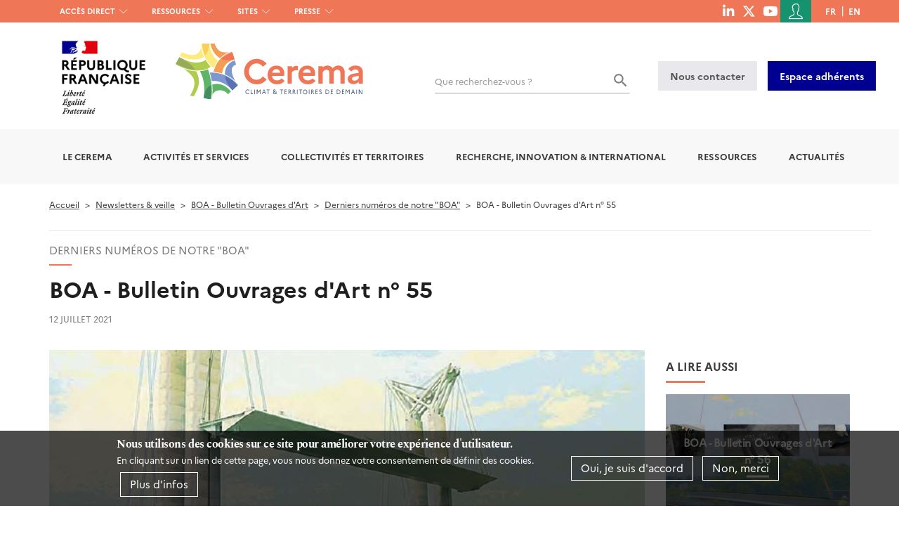

--- FILE ---
content_type: text/css
request_url: https://www.cerema.fr/sites/default/files/css/css_jpNwiSwBftnk9h-TBotf_lJUDUrR1dZPnc0QL5JCsp8.css?delta=1&language=fr&theme=uas_base&include=eJyFkVFuwyAMQC9Ey5GQoU7q1WBmw6rcfiRRl2ib1C_M4xmMnVAxQ4jimwhHUIc9JJEH4VhyZYKS0P8Hw7DRfXx21CV0CoaMqWUs3R-hq6AwK9T7mpml-JklAp84TQoZ_3DzN-0V-HqQay-1Rya7480pWpVi9IVhe_PX_hoV4VGFSnur5q3Sd5a1hanMzmh0YGUzbF4EQ2eSCDjsZz721kaqs8Ua5t3oYGENfBRp1saHLpASmlEkprYcwkR80icpDZ5okk9wb9blVdIPz6BjNuVkypOPjdUxFoWdnDq9X_cN4mLPiA
body_size: 15834
content:
/* @license GPL-2.0-or-later https://www.drupal.org/licensing/faq */
.text-align-left{text-align:left;}.text-align-right{text-align:right;}.text-align-center{text-align:center;}.text-align-justify{text-align:justify;}.align-left{float:left;}.align-right{float:right;}.align-center{display:block;margin-right:auto;margin-left:auto;}
.fieldgroup{padding:0;border-width:0;}
.container-inline div,.container-inline label{display:inline-block;}.container-inline .details-wrapper{display:block;}.container-inline .hidden{display:none;}
.clearfix::after{display:table;clear:both;content:"";}
.js details:not([open]) .details-wrapper{display:none;}
.hidden{display:none;}.visually-hidden{position:absolute !important;overflow:hidden;clip:rect(1px,1px,1px,1px);width:1px;height:1px;word-wrap:normal;}.visually-hidden.focusable:active,.visually-hidden.focusable:focus-within{position:static !important;overflow:visible;clip:auto;width:auto;height:auto;}.invisible{visibility:hidden;}
.item-list__comma-list,.item-list__comma-list li{display:inline;}.item-list__comma-list{margin:0;padding:0;}.item-list__comma-list li::after{content:", ";}.item-list__comma-list li:last-child::after{content:"";}
.js .js-hide{display:none;}.js-show{display:none;}.js .js-show{display:block;}@media (scripting:enabled){.js-hide.js-hide{display:none;}.js-show{display:block;}}
.nowrap{white-space:nowrap;}
.position-container{position:relative;}
.reset-appearance{margin:0;padding:0;border:0 none;background:transparent;line-height:inherit;-webkit-appearance:none;appearance:none;}
.resize-none{resize:none;}.resize-vertical{min-height:2em;resize:vertical;}.resize-horizontal{max-width:100%;resize:horizontal;}.resize-both{max-width:100%;min-height:2em;resize:both;}
.system-status-counter__status-icon{display:inline-block;width:25px;height:25px;vertical-align:middle;}.system-status-counter__status-icon::before{display:block;width:100%;height:100%;content:"";background-repeat:no-repeat;background-position:center 2px;background-size:16px;}.system-status-counter__status-icon--error::before{background-image:url(/core/misc/icons/e32700/error.svg);}.system-status-counter__status-icon--warning::before{background-image:url(/core/misc/icons/e29700/warning.svg);}.system-status-counter__status-icon--checked::before{background-image:url(/core/misc/icons/73b355/check.svg);}
.system-status-report-counters__item{width:100%;margin-bottom:0.5em;padding:0.5em 0;text-align:center;white-space:nowrap;background-color:rgba(0,0,0,0.063);}@media screen and (min-width:60em){.system-status-report-counters{display:flex;flex-wrap:wrap;justify-content:space-between;}.system-status-report-counters__item--half-width{width:49%;}.system-status-report-counters__item--third-width{width:33%;}}
.system-status-general-info__item{margin-top:1em;padding:0 1em 1em;border:1px solid #ccc;}.system-status-general-info__item-title{border-bottom:1px solid #ccc;}
.tablesort{display:inline-block;width:16px;height:16px;background-size:100%;}.tablesort--asc{background-image:url(/core/misc/icons/787878/twistie-down.svg);}.tablesort--desc{background-image:url(/core/misc/icons/787878/twistie-up.svg);}
/* @license Public Domain https://raw.githubusercontent.com/jquery/jquery-ui/1.13.2/LICENSE.txt */
.ui-helper-hidden{display:none;}.ui-helper-hidden-accessible{border:0;clip:rect(0 0 0 0);height:1px;margin:-1px;overflow:hidden;padding:0;position:absolute;width:1px;}.ui-helper-reset{margin:0;padding:0;border:0;outline:0;line-height:1.3;text-decoration:none;font-size:100%;list-style:none;}.ui-helper-clearfix:before,.ui-helper-clearfix:after{content:"";display:table;border-collapse:collapse;}.ui-helper-clearfix:after{clear:both;}.ui-helper-zfix{width:100%;height:100%;top:0;left:0;position:absolute;opacity:0;-ms-filter:"alpha(opacity=0)";}.ui-front{z-index:100;}.ui-state-disabled{cursor:default !important;pointer-events:none;}.ui-icon{display:inline-block;vertical-align:middle;margin-top:-.25em;position:relative;text-indent:-99999px;overflow:hidden;background-repeat:no-repeat;}.ui-widget-icon-block{left:50%;margin-left:-8px;display:block;}.ui-widget-overlay{position:fixed;top:0;left:0;width:100%;height:100%;}
.ui-menu{list-style:none;padding:0;margin:0;display:block;outline:0;}.ui-menu .ui-menu{position:absolute;}.ui-menu .ui-menu-item{margin:0;cursor:pointer;list-style-image:url("[data-uri]");}.ui-menu .ui-menu-item-wrapper{position:relative;padding:3px 1em 3px .4em;}.ui-menu .ui-menu-divider{margin:5px 0;height:0;font-size:0;line-height:0;border-width:1px 0 0 0;}.ui-menu .ui-state-focus,.ui-menu .ui-state-active{margin:-1px;}.ui-menu-icons{position:relative;}.ui-menu-icons .ui-menu-item-wrapper{padding-left:2em;}.ui-menu .ui-icon{position:absolute;top:0;bottom:0;left:.2em;margin:auto 0;}.ui-menu .ui-menu-icon{left:auto;right:0;}
.ui-selectmenu-menu{padding:0;margin:0;position:absolute;top:0;left:0;display:none;}.ui-selectmenu-menu .ui-menu{overflow:auto;overflow-x:hidden;padding-bottom:1px;}.ui-selectmenu-menu .ui-menu .ui-selectmenu-optgroup{font-size:1em;font-weight:bold;line-height:1.5;padding:2px 0.4em;margin:0.5em 0 0 0;height:auto;border:0;}.ui-selectmenu-open{display:block;}.ui-selectmenu-text{display:block;margin-right:20px;overflow:hidden;text-overflow:ellipsis;}.ui-selectmenu-button.ui-button{text-align:left;white-space:nowrap;width:14em;}.ui-selectmenu-icon.ui-icon{float:right;margin-top:0;}
/* @license GPL-2.0-or-later https://www.drupal.org/licensing/faq */
body{overflow-x:hidden;}.menu--simple-mega-menu{position:relative;}.menu--simple-mega-menu > .menu-item--expanded > .mega-menu-wrapper{display:none;width:100%;position:absolute;top:100%;z-index:9;left:0;background:#fff;padding:1rem;opacity:0;transition:opacity 1s ease;flex-direction:row;flex-wrap:nowrap;align-items:flex-start;}.menu--simple-mega-menu > .menu-item--expanded > .mega-menu-wrapper .mega-menu-item{flex:0 1 auto;}.menu--simple-mega-menu > .menu-item--expanded > .mega-menu-wrapper .mega-menu-bottom{display:flex;flex-direction:row;flex-wrap:nowrap;align-items:flex-start;}.menu--simple-mega-menu > .menu-item--expanded > .mega-menu-wrapper .mega-menu-bottom .field-item{flex:0 1 auto;}.menu--simple-mega-menu > .menu-item--expanded > .mega-menu-wrapper ul.mega-menu-item{flex-basis:300px;}.menu--simple-mega-menu > .menu-item--expanded > .mega-menu-wrapper .mega-menu-background{position:absolute;width:200vw;height:100%;left:-50vw;top:0;background:#fbfbfb;z-index:-1;}.menu--simple-mega-menu > .menu-item--expanded > .mega-menu-wrapper .mega-menu-item .menu-item{float:none;}.menu--simple-mega-menu > .menu-item--expanded > .mega-menu-wrapper .mega-menu-item .menu-item a{float:none;border-radius:0;}.menu--simple-mega-menu > .menu-item--expanded:hover > .mega-menu-wrapper,.menu--simple-mega-menu > .menu-item--expanded:focus > .mega-menu-wrapper,.menu--simple-mega-menu > .menu-item--expanded.focused > .mega-menu-wrapper{opacity:1;transition:opacity 1s ease;display:flex;}
.sliding-popup-bottom,.sliding-popup-top{z-index:99999;text-align:center;}.sliding-popup-bottom{position:fixed;}.sliding-popup-top{position:relative;}.eu-cookie-compliance-content{margin:0 auto;max-width:80%;display:inline-block;text-align:left;width:100%;}.eu-cookie-compliance-buttons{float:right;max-width:40%;}[dir="rtl"] .eu-cookie-compliance-buttons{float:left;}.eu-cookie-compliance-default-button,.eu-cookie-compliance-secondary-button,.eu-cookie-compliance-more-button,.eu-cookie-compliance-hide-button,.eu-cookie-withdraw-tab{cursor:pointer;}.eu-cookie-compliance-message{float:left;max-width:60%;}.eu-cookie-withdraw-wrapper.sliding-popup-top,.eu-cookie-withdraw-wrapper.sliding-popup-top .eu-cookie-withdraw-banner{transform:scaleY(-1);}.eu-cookie-withdraw-tab{position:absolute;top:0;transform:translate(-50%,-100%);left:50%;}.eu-cookie-withdraw-wrapper.sliding-popup-top .eu-cookie-withdraw-tab{transform:translate(-50%,-100%) scaleY(-1);}[dir="rtl"] .eu-cookie-compliance-message{float:right;text-align:right;}@media screen and (max-width:600px){.eu-cookie-compliance-content{max-width:95%;}.eu-cookie-compliance-message{max-width:100%;}.eu-cookie-compliance-buttons{clear:both;float:none;max-width:100%;}}
.toolbar-tab.toolbar-tab--toolbar-item-cerema-bo-toolbar-content .toolbar-tray ul.toolbar-menu li a.toolbar-icon:before,.toolbar-tab.toolbar-tab--toolbar-item-cerema-bo-toolbar-users .toolbar-tray ul.toolbar-menu li a.toolbar-icon:before,.toolbar-tab.toolbar-tab--toolbar-item-cerema-bo-toolbar-structure .toolbar-tray ul.toolbar-menu li a.toolbar-icon:before,.toolbar-tab.toolbar-tab--toolbar-item-cerema-bo-toolbar-configuration .toolbar-tray ul.toolbar-menu li a.toolbar-icon:before{-webkit-mask-repeat:no-repeat;mask-repeat:no-repeat;-webkit-mask-position:center center;mask-position:center center;-webkit-mask-size:var(--gin-icon-size-toolbar) var(--gin-icon-size-toolbar);mask-size:var(--gin-icon-size-toolbar) var(--gin-icon-size-toolbar);display:none;}.toolbar-tab.toolbar-tab--toolbar-item-cerema-bo-toolbar-content .toolbar-tray ul.toolbar-menu li a.toolbar-icon.toolbar-icon-admin-toolbar-tools-help:before,.toolbar-tab.toolbar-tab--toolbar-item-cerema-bo-toolbar-users .toolbar-tray ul.toolbar-menu li a.toolbar-icon.toolbar-icon-admin-toolbar-tools-help:before,.toolbar-tab.toolbar-tab--toolbar-item-cerema-bo-toolbar-structure .toolbar-tray ul.toolbar-menu li a.toolbar-icon.toolbar-icon-admin-toolbar-tools-help:before,.toolbar-tab.toolbar-tab--toolbar-item-cerema-bo-toolbar-configuration .toolbar-tray ul.toolbar-menu li a.toolbar-icon.toolbar-icon-admin-toolbar-tools-help:before{-webkit-mask-image:url(/themes/contrib/gin/dist/media/sprite.svg#gin-view);mask-image:url(/themes/contrib/gin/dist/media/sprite.svg#gin-view);background:var(--gin-color-text);display:block;}.toolbar-tab.toolbar-tab--toolbar-item-cerema-bo-toolbar-content .toolbar-tray ul.toolbar-menu li a.toolbar-icon.toolbar-icon-admin-toolbar-tools-help:focus:before,.toolbar-tab.toolbar-tab--toolbar-item-cerema-bo-toolbar-users .toolbar-tray ul.toolbar-menu li a.toolbar-icon.toolbar-icon-admin-toolbar-tools-help:focus:before,.toolbar-tab.toolbar-tab--toolbar-item-cerema-bo-toolbar-structure .toolbar-tray ul.toolbar-menu li a.toolbar-icon.toolbar-icon-admin-toolbar-tools-help:focus:before,.toolbar-tab.toolbar-tab--toolbar-item-cerema-bo-toolbar-configuration .toolbar-tray ul.toolbar-menu li a.toolbar-icon.toolbar-icon-admin-toolbar-tools-help:focus:before{top:0;}.toolbar-tab.toolbar-tab--toolbar-item-administration .toolbar-tray ul.toolbar-menu li a.toolbar-icon.toolbar-icon-admin-toolbar-tools-help:before{-webkit-mask-size:var(--gin-icon-size-toolbar) var(--gin-icon-size-toolbar);mask-size:var(--gin-icon-size-toolbar) var(--gin-icon-size-toolbar);background:var(--gin-color-primary);}.region.region-breadcrumb{margin-top:0;}
/* @license Public Domain https://raw.githubusercontent.com/jquery/jquery-ui/1.13.2/LICENSE.txt */
.ui-widget{font-family:Arial,Helvetica,sans-serif;font-size:1em;}.ui-widget .ui-widget{font-size:1em;}.ui-widget input,.ui-widget select,.ui-widget textarea,.ui-widget button{font-family:Arial,Helvetica,sans-serif;font-size:1em;}.ui-widget.ui-widget-content{border:1px solid #c5c5c5;}.ui-widget-content{border:1px solid #dddddd;background:#ffffff;color:#333333;}.ui-widget-content a{color:#333333;}.ui-widget-header{border:1px solid #dddddd;background:#e9e9e9;color:#333333;font-weight:bold;}.ui-widget-header a{color:#333333;}.ui-state-default,.ui-widget-content .ui-state-default,.ui-widget-header .ui-state-default,.ui-button,html .ui-button.ui-state-disabled:hover,html .ui-button.ui-state-disabled:active{border:1px solid #c5c5c5;background:#f6f6f6;font-weight:normal;color:#454545;}.ui-state-default a,.ui-state-default a:link,.ui-state-default a:visited,a.ui-button,a:link.ui-button,a:visited.ui-button,.ui-button{color:#454545;text-decoration:none;}.ui-state-hover,.ui-widget-content .ui-state-hover,.ui-widget-header .ui-state-hover,.ui-state-focus,.ui-widget-content .ui-state-focus,.ui-widget-header .ui-state-focus,.ui-button:hover,.ui-button:focus{border:1px solid #cccccc;background:#ededed;font-weight:normal;color:#2b2b2b;}.ui-state-hover a,.ui-state-hover a:hover,.ui-state-hover a:link,.ui-state-hover a:visited,.ui-state-focus a,.ui-state-focus a:hover,.ui-state-focus a:link,.ui-state-focus a:visited,a.ui-button:hover,a.ui-button:focus{color:#2b2b2b;text-decoration:none;}.ui-visual-focus{box-shadow:0 0 3px 1px rgb(94,158,214);}.ui-state-active,.ui-widget-content .ui-state-active,.ui-widget-header .ui-state-active,a.ui-button:active,.ui-button:active,.ui-button.ui-state-active:hover{border:1px solid #003eff;background:#007fff;font-weight:normal;color:#ffffff;}.ui-icon-background,.ui-state-active .ui-icon-background{border:#003eff;background-color:#ffffff;}.ui-state-active a,.ui-state-active a:link,.ui-state-active a:visited{color:#ffffff;text-decoration:none;}.ui-state-highlight,.ui-widget-content .ui-state-highlight,.ui-widget-header .ui-state-highlight{border:1px solid #dad55e;background:#fffa90;color:#777620;}.ui-state-checked{border:1px solid #dad55e;background:#fffa90;}.ui-state-highlight a,.ui-widget-content .ui-state-highlight a,.ui-widget-header .ui-state-highlight a{color:#777620;}.ui-state-error,.ui-widget-content .ui-state-error,.ui-widget-header .ui-state-error{border:1px solid #f1a899;background:#fddfdf;color:#5f3f3f;}.ui-state-error a,.ui-widget-content .ui-state-error a,.ui-widget-header .ui-state-error a{color:#5f3f3f;}.ui-state-error-text,.ui-widget-content .ui-state-error-text,.ui-widget-header .ui-state-error-text{color:#5f3f3f;}.ui-priority-primary,.ui-widget-content .ui-priority-primary,.ui-widget-header .ui-priority-primary{font-weight:bold;}.ui-priority-secondary,.ui-widget-content .ui-priority-secondary,.ui-widget-header .ui-priority-secondary{opacity:.7;-ms-filter:"alpha(opacity=70)";font-weight:normal;}.ui-state-disabled,.ui-widget-content .ui-state-disabled,.ui-widget-header .ui-state-disabled{opacity:.35;-ms-filter:"alpha(opacity=35)";background-image:none;}.ui-state-disabled .ui-icon{-ms-filter:"alpha(opacity=35)";}.ui-icon{width:16px;height:16px;}.ui-icon,.ui-widget-content .ui-icon{background-image:url(/modules/contrib/jquery_ui/assets/vendor/jquery.ui/themes/base/images/ui-icons_444444_256x240.png);}.ui-widget-header .ui-icon{background-image:url(/modules/contrib/jquery_ui/assets/vendor/jquery.ui/themes/base/images/ui-icons_444444_256x240.png);}.ui-state-hover .ui-icon,.ui-state-focus .ui-icon,.ui-button:hover .ui-icon,.ui-button:focus .ui-icon{background-image:url(/modules/contrib/jquery_ui/assets/vendor/jquery.ui/themes/base/images/ui-icons_555555_256x240.png);}.ui-state-active .ui-icon,.ui-button:active .ui-icon{background-image:url(/modules/contrib/jquery_ui/assets/vendor/jquery.ui/themes/base/images/ui-icons_ffffff_256x240.png);}.ui-state-highlight .ui-icon,.ui-button .ui-state-highlight.ui-icon{background-image:url(/modules/contrib/jquery_ui/assets/vendor/jquery.ui/themes/base/images/ui-icons_777620_256x240.png);}.ui-state-error .ui-icon,.ui-state-error-text .ui-icon{background-image:url(/modules/contrib/jquery_ui/assets/vendor/jquery.ui/themes/base/images/ui-icons_cc0000_256x240.png);}.ui-button .ui-icon{background-image:url(/modules/contrib/jquery_ui/assets/vendor/jquery.ui/themes/base/images/ui-icons_777777_256x240.png);}.ui-icon-blank.ui-icon-blank.ui-icon-blank{background-image:none;}.ui-icon-caret-1-n{background-position:0 0;}.ui-icon-caret-1-ne{background-position:-16px 0;}.ui-icon-caret-1-e{background-position:-32px 0;}.ui-icon-caret-1-se{background-position:-48px 0;}.ui-icon-caret-1-s{background-position:-65px 0;}.ui-icon-caret-1-sw{background-position:-80px 0;}.ui-icon-caret-1-w{background-position:-96px 0;}.ui-icon-caret-1-nw{background-position:-112px 0;}.ui-icon-caret-2-n-s{background-position:-128px 0;}.ui-icon-caret-2-e-w{background-position:-144px 0;}.ui-icon-triangle-1-n{background-position:0 -16px;}.ui-icon-triangle-1-ne{background-position:-16px -16px;}.ui-icon-triangle-1-e{background-position:-32px -16px;}.ui-icon-triangle-1-se{background-position:-48px -16px;}.ui-icon-triangle-1-s{background-position:-65px -16px;}.ui-icon-triangle-1-sw{background-position:-80px -16px;}.ui-icon-triangle-1-w{background-position:-96px -16px;}.ui-icon-triangle-1-nw{background-position:-112px -16px;}.ui-icon-triangle-2-n-s{background-position:-128px -16px;}.ui-icon-triangle-2-e-w{background-position:-144px -16px;}.ui-icon-arrow-1-n{background-position:0 -32px;}.ui-icon-arrow-1-ne{background-position:-16px -32px;}.ui-icon-arrow-1-e{background-position:-32px -32px;}.ui-icon-arrow-1-se{background-position:-48px -32px;}.ui-icon-arrow-1-s{background-position:-65px -32px;}.ui-icon-arrow-1-sw{background-position:-80px -32px;}.ui-icon-arrow-1-w{background-position:-96px -32px;}.ui-icon-arrow-1-nw{background-position:-112px -32px;}.ui-icon-arrow-2-n-s{background-position:-128px -32px;}.ui-icon-arrow-2-ne-sw{background-position:-144px -32px;}.ui-icon-arrow-2-e-w{background-position:-160px -32px;}.ui-icon-arrow-2-se-nw{background-position:-176px -32px;}.ui-icon-arrowstop-1-n{background-position:-192px -32px;}.ui-icon-arrowstop-1-e{background-position:-208px -32px;}.ui-icon-arrowstop-1-s{background-position:-224px -32px;}.ui-icon-arrowstop-1-w{background-position:-240px -32px;}.ui-icon-arrowthick-1-n{background-position:1px -48px;}.ui-icon-arrowthick-1-ne{background-position:-16px -48px;}.ui-icon-arrowthick-1-e{background-position:-32px -48px;}.ui-icon-arrowthick-1-se{background-position:-48px -48px;}.ui-icon-arrowthick-1-s{background-position:-64px -48px;}.ui-icon-arrowthick-1-sw{background-position:-80px -48px;}.ui-icon-arrowthick-1-w{background-position:-96px -48px;}.ui-icon-arrowthick-1-nw{background-position:-112px -48px;}.ui-icon-arrowthick-2-n-s{background-position:-128px -48px;}.ui-icon-arrowthick-2-ne-sw{background-position:-144px -48px;}.ui-icon-arrowthick-2-e-w{background-position:-160px -48px;}.ui-icon-arrowthick-2-se-nw{background-position:-176px -48px;}.ui-icon-arrowthickstop-1-n{background-position:-192px -48px;}.ui-icon-arrowthickstop-1-e{background-position:-208px -48px;}.ui-icon-arrowthickstop-1-s{background-position:-224px -48px;}.ui-icon-arrowthickstop-1-w{background-position:-240px -48px;}.ui-icon-arrowreturnthick-1-w{background-position:0 -64px;}.ui-icon-arrowreturnthick-1-n{background-position:-16px -64px;}.ui-icon-arrowreturnthick-1-e{background-position:-32px -64px;}.ui-icon-arrowreturnthick-1-s{background-position:-48px -64px;}.ui-icon-arrowreturn-1-w{background-position:-64px -64px;}.ui-icon-arrowreturn-1-n{background-position:-80px -64px;}.ui-icon-arrowreturn-1-e{background-position:-96px -64px;}.ui-icon-arrowreturn-1-s{background-position:-112px -64px;}.ui-icon-arrowrefresh-1-w{background-position:-128px -64px;}.ui-icon-arrowrefresh-1-n{background-position:-144px -64px;}.ui-icon-arrowrefresh-1-e{background-position:-160px -64px;}.ui-icon-arrowrefresh-1-s{background-position:-176px -64px;}.ui-icon-arrow-4{background-position:0 -80px;}.ui-icon-arrow-4-diag{background-position:-16px -80px;}.ui-icon-extlink{background-position:-32px -80px;}.ui-icon-newwin{background-position:-48px -80px;}.ui-icon-refresh{background-position:-64px -80px;}.ui-icon-shuffle{background-position:-80px -80px;}.ui-icon-transfer-e-w{background-position:-96px -80px;}.ui-icon-transferthick-e-w{background-position:-112px -80px;}.ui-icon-folder-collapsed{background-position:0 -96px;}.ui-icon-folder-open{background-position:-16px -96px;}.ui-icon-document{background-position:-32px -96px;}.ui-icon-document-b{background-position:-48px -96px;}.ui-icon-note{background-position:-64px -96px;}.ui-icon-mail-closed{background-position:-80px -96px;}.ui-icon-mail-open{background-position:-96px -96px;}.ui-icon-suitcase{background-position:-112px -96px;}.ui-icon-comment{background-position:-128px -96px;}.ui-icon-person{background-position:-144px -96px;}.ui-icon-print{background-position:-160px -96px;}.ui-icon-trash{background-position:-176px -96px;}.ui-icon-locked{background-position:-192px -96px;}.ui-icon-unlocked{background-position:-208px -96px;}.ui-icon-bookmark{background-position:-224px -96px;}.ui-icon-tag{background-position:-240px -96px;}.ui-icon-home{background-position:0 -112px;}.ui-icon-flag{background-position:-16px -112px;}.ui-icon-calendar{background-position:-32px -112px;}.ui-icon-cart{background-position:-48px -112px;}.ui-icon-pencil{background-position:-64px -112px;}.ui-icon-clock{background-position:-80px -112px;}.ui-icon-disk{background-position:-96px -112px;}.ui-icon-calculator{background-position:-112px -112px;}.ui-icon-zoomin{background-position:-128px -112px;}.ui-icon-zoomout{background-position:-144px -112px;}.ui-icon-search{background-position:-160px -112px;}.ui-icon-wrench{background-position:-176px -112px;}.ui-icon-gear{background-position:-192px -112px;}.ui-icon-heart{background-position:-208px -112px;}.ui-icon-star{background-position:-224px -112px;}.ui-icon-link{background-position:-240px -112px;}.ui-icon-cancel{background-position:0 -128px;}.ui-icon-plus{background-position:-16px -128px;}.ui-icon-plusthick{background-position:-32px -128px;}.ui-icon-minus{background-position:-48px -128px;}.ui-icon-minusthick{background-position:-64px -128px;}.ui-icon-close{background-position:-80px -128px;}.ui-icon-closethick{background-position:-96px -128px;}.ui-icon-key{background-position:-112px -128px;}.ui-icon-lightbulb{background-position:-128px -128px;}.ui-icon-scissors{background-position:-144px -128px;}.ui-icon-clipboard{background-position:-160px -128px;}.ui-icon-copy{background-position:-176px -128px;}.ui-icon-contact{background-position:-192px -128px;}.ui-icon-image{background-position:-208px -128px;}.ui-icon-video{background-position:-224px -128px;}.ui-icon-script{background-position:-240px -128px;}.ui-icon-alert{background-position:0 -144px;}.ui-icon-info{background-position:-16px -144px;}.ui-icon-notice{background-position:-32px -144px;}.ui-icon-help{background-position:-48px -144px;}.ui-icon-check{background-position:-64px -144px;}.ui-icon-bullet{background-position:-80px -144px;}.ui-icon-radio-on{background-position:-96px -144px;}.ui-icon-radio-off{background-position:-112px -144px;}.ui-icon-pin-w{background-position:-128px -144px;}.ui-icon-pin-s{background-position:-144px -144px;}.ui-icon-play{background-position:0 -160px;}.ui-icon-pause{background-position:-16px -160px;}.ui-icon-seek-next{background-position:-32px -160px;}.ui-icon-seek-prev{background-position:-48px -160px;}.ui-icon-seek-end{background-position:-64px -160px;}.ui-icon-seek-start{background-position:-80px -160px;}.ui-icon-seek-first{background-position:-80px -160px;}.ui-icon-stop{background-position:-96px -160px;}.ui-icon-eject{background-position:-112px -160px;}.ui-icon-volume-off{background-position:-128px -160px;}.ui-icon-volume-on{background-position:-144px -160px;}.ui-icon-power{background-position:0 -176px;}.ui-icon-signal-diag{background-position:-16px -176px;}.ui-icon-signal{background-position:-32px -176px;}.ui-icon-battery-0{background-position:-48px -176px;}.ui-icon-battery-1{background-position:-64px -176px;}.ui-icon-battery-2{background-position:-80px -176px;}.ui-icon-battery-3{background-position:-96px -176px;}.ui-icon-circle-plus{background-position:0 -192px;}.ui-icon-circle-minus{background-position:-16px -192px;}.ui-icon-circle-close{background-position:-32px -192px;}.ui-icon-circle-triangle-e{background-position:-48px -192px;}.ui-icon-circle-triangle-s{background-position:-64px -192px;}.ui-icon-circle-triangle-w{background-position:-80px -192px;}.ui-icon-circle-triangle-n{background-position:-96px -192px;}.ui-icon-circle-arrow-e{background-position:-112px -192px;}.ui-icon-circle-arrow-s{background-position:-128px -192px;}.ui-icon-circle-arrow-w{background-position:-144px -192px;}.ui-icon-circle-arrow-n{background-position:-160px -192px;}.ui-icon-circle-zoomin{background-position:-176px -192px;}.ui-icon-circle-zoomout{background-position:-192px -192px;}.ui-icon-circle-check{background-position:-208px -192px;}.ui-icon-circlesmall-plus{background-position:0 -208px;}.ui-icon-circlesmall-minus{background-position:-16px -208px;}.ui-icon-circlesmall-close{background-position:-32px -208px;}.ui-icon-squaresmall-plus{background-position:-48px -208px;}.ui-icon-squaresmall-minus{background-position:-64px -208px;}.ui-icon-squaresmall-close{background-position:-80px -208px;}.ui-icon-grip-dotted-vertical{background-position:0 -224px;}.ui-icon-grip-dotted-horizontal{background-position:-16px -224px;}.ui-icon-grip-solid-vertical{background-position:-32px -224px;}.ui-icon-grip-solid-horizontal{background-position:-48px -224px;}.ui-icon-gripsmall-diagonal-se{background-position:-64px -224px;}.ui-icon-grip-diagonal-se{background-position:-80px -224px;}.ui-corner-all,.ui-corner-top,.ui-corner-left,.ui-corner-tl{border-top-left-radius:3px;}.ui-corner-all,.ui-corner-top,.ui-corner-right,.ui-corner-tr{border-top-right-radius:3px;}.ui-corner-all,.ui-corner-bottom,.ui-corner-left,.ui-corner-bl{border-bottom-left-radius:3px;}.ui-corner-all,.ui-corner-bottom,.ui-corner-right,.ui-corner-br{border-bottom-right-radius:3px;}.ui-widget-overlay{background:#aaaaaa;opacity:.3;-ms-filter:"alpha(opacity=30)";}.ui-widget-shadow{-webkit-box-shadow:0 0 5px #666666;box-shadow:0 0 5px #666666;}
/* @license GPL-2.0-or-later https://www.drupal.org/licensing/faq */
.image-with-border img{border:4px solid #cccccc;}.paragraph-wrapper{position:relative;}.paragraph-wrapper .header,.paragraph-wrapper .footer{position:relative;z-index:2;}.paragraph-wrapper .header{padding:15px 0 0 0;}.paragraph-wrapper .footer{padding:0 0 15px 0;}.paragraph-wrapper.padding-content-15 > .paragraph-content{padding:15px;}.paragraph-wrapper.padding-content-30 > .paragraph-content{padding:30px;}.paragraph-wrapper.padding-content-0 > .paragraph-content{padding:0;}.paragraph-wrapper.flex-align-end > .paragraph-content{-ms-flex-pack:end !important;justify-content:flex-end !important;}.paragraph-wrapper.flex-align-start > .paragraph-content{-ms-flex-pack:start !important;justify-content:flex-start !important;}.paragraph-wrapper.flex-align-space-evenly > .paragraph-content{-ms-flex-pack:space-evenly !important;justify-content:space-evenly !important;}.paragraph-wrapper.flex-align-center > .paragraph-content{-ms-flex-pack:center !important;justify-content:center !important;}.paragraph-wrapper h2{overflow-wrap:break-word;}@media screen and (max-width:479px){.paragraph-wrapper.phone-image-body-center > .paragraph-content .text-formatted img{float:none;margin-left:auto;margin-right:auto;}.paragraph-wrapper.phone-image-body-center > .paragraph-content .text-formatted p{text-align:center;}}.no-padding{padding-top:0;padding-bottom:0;}.padding-20{padding-top:20px;padding-bottom:20px;}.padding-50{padding-top:50px;padding-bottom:50px;}.padding-100{padding-top:50px;padding-bottom:50px;}@media screen and (min-width:480px){.padding-100{padding-top:100px;padding-bottom:100px;}}.padding-150{padding-top:50px;padding-bottom:50px;}@media screen and (min-width:480px){.padding-150{padding-top:150px;padding-bottom:150px;}}.padding-200{padding-top:50px;padding-bottom:50px;}@media screen and (min-width:480px){.padding-200{padding-top:200px;padding-bottom:200px;}}.padding-300{padding-top:50px;padding-bottom:50px;}@media screen and (min-width:480px){.padding-300{padding-top:300px;padding-bottom:300px;}}.padding-400{padding-top:50px;padding-bottom:50px;}@media screen and (min-width:480px){.padding-400{padding-top:400px;padding-bottom:400px;}}.min-height-200{min-height:200px;}.min-height-300{min-height:300px;}@media screen and (min-width:480px){.min-height-300{min-height:300px;}}.min-height-400{min-height:300px;}@media screen and (min-width:480px){.min-height-400{min-height:400px;}}.min-height-500{min-height:300px;}@media screen and (min-width:480px){.min-height-500{min-height:500px;}}.min-height-600{min-height:300px;}@media screen and (min-width:480px){.min-height-600{min-height:600px;}}.min-height-700{min-height:300px;}@media screen and (min-width:480px){.min-height-700{min-height:700px;}}.min-height-800{min-height:300px;}@media screen and (min-width:480px){.min-height-800{min-height:calc(100vh - 80px);}}.min-height-full{min-height:calc(100vh - 80px);}.padding-full{padding-top:50px;padding-bottom:50px;}@media screen and (min-width:480px){.padding-full{min-height:100vh;}}.paragraph-overlay{position:absolute;height:100%;width:100%;top:0;left:0;z-index:1;}.paragraph-content{z-index:2;}.has-overlay:not(.window-width) .paragraph-content{padding:15px;}.has-overlay:not(.window-width) > .paragraph-wrapper > .header{padding:15px 15px 0 15px;}.has-overlay:not(.window-width) > .paragraph-wrapper > .footer{padding:0 15px 15px 15px;}.paragraph-background{width:100%;height:100%;position:absolute;top:0;left:0;z-index:-1;background-repeat:no-repeat;background-position:center center;}.background-scroll{background-attachment:scroll;}.background-fixed{background-attachment:fixed;}.window-width .paragraph-background{width:100vw;left:50%;right:50%;margin-left:-50vw;margin-right:-50vw;}.window-width .container-element .paragraph-background{width:100%;left:0;right:0;margin-left:0;margin-right:0;}.window-width > .paragraph-wrapper > .paragraph-overlay{width:100vw;left:50%;right:50%;margin-left:-50vw;margin-right:-50vw;}.paragraph-content{position:relative;z-index:2;}.paragraph.full-window{position:relative;}.paragraph.full-window > .paragraph-wrapper{width:100vw;left:50%;right:50%;margin-left:-50vw;margin-right:-50vw;}.paragraph-wrapper.text-white{color:#fff;}.paragraph-wrapper.text-white h2,.paragraph-wrapper.text-white h3,.paragraph-wrapper.text-white h4,.paragraph-wrapper.text-white h5,.paragraph-wrapper.text-white h6,.paragraph-wrapper.text-white blockquote{color:#fff;}.paragraph-wrapper.text-white .text-black{color:#000000;}.paragraph-wrapper.text-white .text-black h2,.paragraph-wrapper.text-white .text-black h3,.paragraph-wrapper.text-white .text-black h4,.paragraph-wrapper.text-white .text-black h5,.paragraph-wrapper.text-white .text-black h6,.paragraph-wrapper.text-white .text-black blockquote{color:#000000;}.paragraph-wrapper.text-black{color:#000000;}.paragraph-wrapper.text-black h2,.paragraph-wrapper.text-black h3,.paragraph-wrapper.text-black h4,.paragraph-wrapper.text-black h5,.paragraph-wrapper.text-black h6,.paragraph-wrapper.text-black blockquote{color:#000000;}.paragraph-wrapper.text-black .text-white{color:#fff;}.paragraph-wrapper.text-black .text-white h2,.paragraph-wrapper.text-black .text-white h3,.paragraph-wrapper.text-black .text-white h4,.paragraph-wrapper.text-black .text-white h5,.paragraph-wrapper.text-black .text-white h6,.paragraph-wrapper.text-black .text-white blockquote{color:#fff;}.wrapper-centered{margin-right:auto;margin-left:auto;}.paragraph-wrapper.container-element-no-padding > .paragraph-content > .container-element{padding:0 !important;}.paragraph-wrapper.paragraph-wrapper-padding-15{padding:15px !important;}
.paragraph--unpublished{background-color:#fff4f4;}
@media all and (min-width:768px){nav.responsive-menu-block-wrapper{display:block;}.responsive-menu-toggle-wrapper.responsive-menu-toggle{display:none;}}
:root{--mm-line-height:20px;--mm-listitem-size:44px;--mm-navbar-size:44px;--mm-offset-top:0;--mm-offset-right:0;--mm-offset-bottom:0;--mm-offset-left:0;--mm-color-border:rgba(0,0,0,0.1);--mm-color-button:rgba(0,0,0,0.3);--mm-color-text:rgba(0,0,0,0.75);--mm-color-text-dimmed:rgba(0,0,0,0.3);--mm-color-background:#f3f3f3;--mm-color-background-highlight:rgba(0,0,0,0.05);--mm-color-background-emphasis:rgba(255,255,255,0.4);--mm-shadow:0 0 10px rgba(0,0,0,0.3)}.mm-hidden{display:none!important}.mm-wrapper{position:relative}.mm-menu{top:0;right:0;bottom:0;left:0;background:#f3f3f3;border-color:rgba(0,0,0,.1);color:rgba(0,0,0,.75);line-height:20px;display:-webkit-box;display:-ms-flexbox;display:flex;-webkit-box-orient:vertical;-webkit-box-direction:normal;-ms-flex-direction:column;flex-direction:column;padding:0;margin:0;-webkit-box-sizing:border-box;box-sizing:border-box;position:absolute;top:var(--mm-offset-top);right:var(--mm-offset-right);bottom:var(--mm-offset-bottom);left:var(--mm-offset-left);z-index:0;-ms-scroll-chaining:chained;overscroll-behavior:auto;background:var(--mm-color-background);border-color:var(--mm-color-border);color:var(--mm-color-text);line-height:var(--mm-line-height);-webkit-tap-highlight-color:var(--mm-color-background-emphasis);-webkit-font-smoothing:antialiased;-moz-osx-font-smoothing:grayscale}.mm-menu a,.mm-menu a:active,.mm-menu a:hover,.mm-menu a:link,.mm-menu a:visited{text-decoration:none;color:inherit}[dir=rtl] .mm-menu{direction:rtl}.mm-panel{background:#f3f3f3;border-color:rgba(0,0,0,.1);color:rgba(0,0,0,.75);z-index:0;-webkit-box-sizing:border-box;box-sizing:border-box;width:100%;-webkit-overflow-scrolling:touch;overflow:hidden;overflow-y:auto;color:var(--mm-color-text);border-color:var(--mm-color-border);background:var(--mm-color-background);-webkit-transform:translate3d(100%,0,0);transform:translate3d(100%,0,0);-webkit-transition:-webkit-transform .4s ease;transition:-webkit-transform .4s ease;-o-transition:transform .4s ease;transition:transform .4s ease;transition:transform .4s ease,-webkit-transform .4s ease}.mm-panel:after{height:44px}.mm-panel:not(.mm-hidden){display:block}.mm-panel:after{content:'';display:block;height:var(--mm-listitem-size)}.mm-panel_opened{z-index:1;-webkit-transform:translate3d(0,0,0);transform:translate3d(0,0,0)}.mm-panel_opened-parent{-webkit-transform:translate3d(-30%,0,0);transform:translate3d(-30%,0,0)}.mm-panel_highest{z-index:2}.mm-panel_noanimation{-webkit-transition:none!important;-o-transition:none!important;transition:none!important}.mm-panel_noanimation.mm-panel_opened-parent{-webkit-transform:translate3d(0,0,0);transform:translate3d(0,0,0)}.mm-panels>.mm-panel{position:absolute;left:0;right:0;top:0;bottom:0}.mm-panel__content{padding:20px 20px 0}.mm-panels{background:#f3f3f3;border-color:rgba(0,0,0,.1);color:rgba(0,0,0,.75);position:relative;height:100%;-webkit-box-flex:1;-ms-flex-positive:1;flex-grow:1;overflow:hidden;background:var(--mm-color-background);border-color:var(--mm-color-border);color:var(--mm-color-text)}[dir=rtl] .mm-panel:not(.mm-panel_opened){-webkit-transform:translate3d(-100%,0,0);transform:translate3d(-100%,0,0)}[dir=rtl] .mm-panel.mm-panel_opened-parent{-webkit-transform:translate3d(30%,0,0);transform:translate3d(30%,0,0)}.mm-listitem_vertical>.mm-panel{display:none;width:100%;padding:10px 0 10px 10px;-webkit-transform:none!important;-ms-transform:none!important;transform:none!important}.mm-listitem_vertical>.mm-panel:after,.mm-listitem_vertical>.mm-panel:before{content:none;display:none}.mm-listitem_opened>.mm-panel{display:block}.mm-listitem_vertical>.mm-listitem__btn{height:44px;height:var(--mm-listitem-size);bottom:auto}.mm-listitem_vertical .mm-listitem:last-child:after{border-color:transparent}.mm-listitem_opened>.mm-listitem__btn:after{-webkit-transform:rotate(225deg);-ms-transform:rotate(225deg);transform:rotate(225deg);right:19px}.mm-btn{-webkit-box-flex:0;-ms-flex-positive:0;flex-grow:0;-ms-flex-negative:0;flex-shrink:0;position:relative;-webkit-box-sizing:border-box;box-sizing:border-box;width:50px;padding:0}.mm-btn:after,.mm-btn:before{border:2px solid rgba(0,0,0,.3);border:2px solid var(--mm-color-button)}.mm-btn_next:after,.mm-btn_prev:before{content:'';border-bottom:none;border-right:none;-webkit-box-sizing:content-box;box-sizing:content-box;display:block;width:8px;height:8px;margin:auto;position:absolute;top:0;bottom:0}.mm-btn_prev:before{-webkit-transform:rotate(-45deg);-ms-transform:rotate(-45deg);transform:rotate(-45deg);left:23px;right:auto}.mm-btn_next:after{-webkit-transform:rotate(135deg);-ms-transform:rotate(135deg);transform:rotate(135deg);right:23px;left:auto}.mm-btn_close:after,.mm-btn_close:before{content:'';-webkit-box-sizing:content-box;box-sizing:content-box;display:block;width:5px;height:5px;margin:auto;position:absolute;top:0;bottom:0;-webkit-transform:rotate(-45deg);-ms-transform:rotate(-45deg);transform:rotate(-45deg)}.mm-btn_close:before{border-right:none;border-bottom:none;right:18px}.mm-btn_close:after{border-left:none;border-top:none;right:25px}[dir=rtl] .mm-btn_next:after{-webkit-transform:rotate(-45deg);-ms-transform:rotate(-45deg);transform:rotate(-45deg);left:23px;right:auto}[dir=rtl] .mm-btn_prev:before{-webkit-transform:rotate(135deg);-ms-transform:rotate(135deg);transform:rotate(135deg);right:23px;left:auto}[dir=rtl] .mm-btn_close:after,[dir=rtl] .mm-btn_close:before{right:auto}[dir=rtl] .mm-btn_close:before{left:25px}[dir=rtl] .mm-btn_close:after{left:18px}.mm-navbar{min-height:44px;border-bottom:1px solid rgba(0,0,0,.1);background:#f3f3f3;color:rgba(0,0,0,.3);display:-webkit-box;display:-ms-flexbox;display:flex;min-height:var(--mm-navbar-size);border-bottom:1px solid var(--mm-color-border);background:var(--mm-color-background);color:var(--mm-color-text-dimmed);text-align:center;opacity:1;-webkit-transition:opacity .4s ease;-o-transition:opacity .4s ease;transition:opacity .4s ease}.mm-navbar>*{min-height:44px}@supports ((position:-webkit-sticky) or (position:sticky)){.mm-navbar_sticky{position:-webkit-sticky;position:sticky;top:0;z-index:1}}.mm-navbar>*{-webkit-box-flex:1;-ms-flex-positive:1;flex-grow:1;display:-webkit-box;display:-ms-flexbox;display:flex;-webkit-box-align:center;-ms-flex-align:center;align-items:center;-webkit-box-pack:center;-ms-flex-pack:center;justify-content:center;-webkit-box-sizing:border-box;box-sizing:border-box}.mm-navbar__btn{-webkit-box-flex:0;-ms-flex-positive:0;flex-grow:0}.mm-navbar__title{-webkit-box-flex:1;-ms-flex:1 1 50%;flex:1 1 50%;display:-webkit-box;display:-ms-flexbox;display:flex;padding-left:20px;padding-right:20px;overflow:hidden}.mm-navbar__title:not(:last-child){padding-right:0}.mm-navbar__title>span{-o-text-overflow:ellipsis;text-overflow:ellipsis;white-space:nowrap;overflow:hidden}.mm-navbar__btn:not(.mm-hidden)+.mm-navbar__title{padding-left:0}.mm-navbar__btn:not(.mm-hidden)+.mm-navbar__title:last-child{padding-right:50px}[dir=rtl] .mm-navbar{-webkit-box-orient:horizontal;-webkit-box-direction:reverse;-ms-flex-direction:row-reverse;flex-direction:row-reverse}.mm-listview{list-style:none;display:block;padding:0;margin:0}.mm-listitem{color:rgba(0,0,0,.75);border-color:rgba(0,0,0,.1);color:var(--mm-color-text);border-color:var(--mm-color-border);list-style:none;display:block;padding:0;margin:0;position:relative;display:-webkit-box;display:-ms-flexbox;display:flex;-ms-flex-wrap:wrap;flex-wrap:wrap}.mm-listitem:after{content:'';border-color:inherit;border-bottom-width:1px;border-bottom-style:solid;display:block;position:absolute;left:20px;right:0;bottom:0}.mm-listitem a,.mm-listitem a:hover{text-decoration:none}.mm-listitem__btn,.mm-listitem__text{padding:12px;display:block;padding:calc((var(--mm-listitem-size) - var(--mm-line-height))/ 2);padding-left:0;padding-right:0;color:inherit}.mm-listitem__text{-o-text-overflow:ellipsis;text-overflow:ellipsis;white-space:nowrap;overflow:hidden;padding-left:20px;padding-right:10px;-webkit-box-flex:1;-ms-flex-positive:1;flex-grow:1;-ms-flex-preferred-size:10%;flex-basis:10%}.mm-listitem__btn{background:rgba(3,2,1,0);border-color:inherit;width:auto;padding-right:50px;position:relative}.mm-listitem__btn:not(.mm-listitem__text){border-left-width:1px;border-left-style:solid}.mm-listitem_selected>.mm-listitem__text{background:rgba(255,255,255,.4);background:var(--mm-color-background-emphasis)}.mm-listitem_opened>.mm-listitem__btn,.mm-listitem_opened>.mm-panel{background:rgba(0,0,0,.05);background:var(--mm-color-background-highlight)}[dir=rtl] .mm-listitem:after{left:0;right:20px}[dir=rtl] .mm-listitem__text{padding-left:10px;padding-right:20px}[dir=rtl] .mm-listitem__btn{padding-left:50px;border-left-width:0;border-left-style:none}[dir=rtl] .mm-listitem__btn:not(.mm-listitem__text){padding-right:0;border-right-width:1px;border-right-style:solid}.mm-page{-webkit-box-sizing:border-box;box-sizing:border-box;position:relative}.mm-slideout{-webkit-transition:-webkit-transform .4s ease;transition:-webkit-transform .4s ease;-o-transition:transform .4s ease;transition:transform .4s ease;transition:transform .4s ease,-webkit-transform .4s ease;z-index:1}.mm-wrapper_opened{overflow-x:hidden;position:relative}.mm-wrapper_opened .mm-page{min-height:100vh}.mm-wrapper_background .mm-page{background:inherit}.mm-menu_offcanvas{position:fixed;right:auto;z-index:0}.mm-menu_offcanvas:not(.mm-menu_opened){display:none}.mm-menu_offcanvas{width:80%;min-width:240px;max-width:440px}.mm-wrapper_opening .mm-menu_offcanvas.mm-menu_opened~.mm-slideout{-webkit-transform:translate3d(80vw,0,0);transform:translate3d(80vw,0,0)}@media all and (max-width:300px){.mm-wrapper_opening .mm-menu_offcanvas.mm-menu_opened~.mm-slideout{-webkit-transform:translate3d(240px,0,0);transform:translate3d(240px,0,0)}}@media all and (min-width:550px){.mm-wrapper_opening .mm-menu_offcanvas.mm-menu_opened~.mm-slideout{-webkit-transform:translate3d(440px,0,0);transform:translate3d(440px,0,0)}}.mm-wrapper__blocker{background:rgba(3,2,1,0);overflow:hidden;display:none;position:fixed;top:0;right:0;bottom:0;left:0;z-index:2}.mm-wrapper_blocking{overflow:hidden}.mm-wrapper_blocking body{overflow:hidden}.mm-wrapper_blocking .mm-wrapper__blocker{display:block}.mm-sronly{border:0!important;clip:rect(1px,1px,1px,1px)!important;-webkit-clip-path:inset(50%)!important;clip-path:inset(50%)!important;white-space:nowrap!important;width:1px!important;min-width:1px!important;height:1px!important;min-height:1px!important;padding:0!important;overflow:hidden!important;position:absolute!important}.mm-menu_autoheight:not(.mm-menu_offcanvas){position:relative}.mm-menu_autoheight.mm-menu_position-bottom,.mm-menu_autoheight.mm-menu_position-top{max-height:80%}.mm-menu_autoheight-measuring .mm-panel{display:block!important}.mm-menu_autoheight-measuring .mm-panels>.mm-panel{bottom:auto!important;height:auto!important}.mm-menu_autoheight-measuring .mm-listitem_vertical:not(.mm-listitem_opened) .mm-panel{display:none!important}[class*=mm-menu_columns-]{-webkit-transition-property:width;-o-transition-property:width;transition-property:width}[class*=mm-menu_columns-] .mm-panels>.mm-panel{right:auto;-webkit-transition-property:width,-webkit-transform;transition-property:width,-webkit-transform;-o-transition-property:width,transform;transition-property:width,transform;transition-property:width,transform,-webkit-transform}[class*=mm-menu_columns-] .mm-panels>.mm-panel_opened,[class*=mm-menu_columns-] .mm-panels>.mm-panel_opened-parent{display:block!important}[class*=mm-panel_columns-]{border-right:1px solid;border-color:inherit}.mm-menu_columns-1 .mm-panel_columns-0,.mm-menu_columns-2 .mm-panel_columns-1,.mm-menu_columns-3 .mm-panel_columns-2,.mm-menu_columns-4 .mm-panel_columns-3{border-right:none}[class*=mm-menu_columns-] .mm-panels>.mm-panel_columns-0{-webkit-transform:translate3d(0,0,0);transform:translate3d(0,0,0)}.mm-menu_columns-0 .mm-panels>.mm-panel{z-index:0}.mm-menu_columns-0 .mm-panels>.mm-panel else{width:100%}.mm-menu_columns-0 .mm-panels>.mm-panel:not(.mm-panel_opened):not(.mm-panel_opened-parent){-webkit-transform:translate3d(100%,0,0);transform:translate3d(100%,0,0)}.mm-menu_columns-0{width:80%;min-width:240px;max-width:0}.mm-wrapper_opening .mm-menu_columns-0.mm-menu_opened~.mm-slideout{-webkit-transform:translate3d(80vw,0,0);transform:translate3d(80vw,0,0)}@media all and (max-width:300px){.mm-wrapper_opening .mm-menu_columns-0.mm-menu_opened~.mm-slideout{-webkit-transform:translate3d(240px,0,0);transform:translate3d(240px,0,0)}}@media all and (min-width:0px){.mm-wrapper_opening .mm-menu_columns-0.mm-menu_opened~.mm-slideout{-webkit-transform:translate3d(0,0,0);transform:translate3d(0,0,0)}}.mm-wrapper_opening .mm-menu_columns-0.mm-menu_position-right.mm-menu_opened~.mm-slideout{-webkit-transform:translate3d(-80vw,0,0);transform:translate3d(-80vw,0,0)}@media all and (max-width:300px){.mm-wrapper_opening .mm-menu_columns-0.mm-menu_position-right.mm-menu_opened~.mm-slideout{-webkit-transform:translate3d(-240px,0,0);transform:translate3d(-240px,0,0)}}@media all and (min-width:0px){.mm-wrapper_opening .mm-menu_columns-0.mm-menu_position-right.mm-menu_opened~.mm-slideout{-webkit-transform:translate3d(0,0,0);transform:translate3d(0,0,0)}}[class*=mm-menu_columns-] .mm-panels>.mm-panel_columns-1{-webkit-transform:translate3d(100%,0,0);transform:translate3d(100%,0,0)}.mm-menu_columns-1 .mm-panels>.mm-panel{z-index:1;width:100%}.mm-menu_columns-1 .mm-panels>.mm-panel else{width:100%}.mm-menu_columns-1 .mm-panels>.mm-panel:not(.mm-panel_opened):not(.mm-panel_opened-parent){-webkit-transform:translate3d(200%,0,0);transform:translate3d(200%,0,0)}.mm-menu_columns-1{width:80%;min-width:240px;max-width:440px}.mm-wrapper_opening .mm-menu_columns-1.mm-menu_opened~.mm-slideout{-webkit-transform:translate3d(80vw,0,0);transform:translate3d(80vw,0,0)}@media all and (max-width:300px){.mm-wrapper_opening .mm-menu_columns-1.mm-menu_opened~.mm-slideout{-webkit-transform:translate3d(240px,0,0);transform:translate3d(240px,0,0)}}@media all and (min-width:550px){.mm-wrapper_opening .mm-menu_columns-1.mm-menu_opened~.mm-slideout{-webkit-transform:translate3d(440px,0,0);transform:translate3d(440px,0,0)}}.mm-wrapper_opening .mm-menu_columns-1.mm-menu_position-right.mm-menu_opened~.mm-slideout{-webkit-transform:translate3d(-80vw,0,0);transform:translate3d(-80vw,0,0)}@media all and (max-width:300px){.mm-wrapper_opening .mm-menu_columns-1.mm-menu_position-right.mm-menu_opened~.mm-slideout{-webkit-transform:translate3d(-240px,0,0);transform:translate3d(-240px,0,0)}}@media all and (min-width:550px){.mm-wrapper_opening .mm-menu_columns-1.mm-menu_position-right.mm-menu_opened~.mm-slideout{-webkit-transform:translate3d(-440px,0,0);transform:translate3d(-440px,0,0)}}[class*=mm-menu_columns-] .mm-panels>.mm-panel_columns-2{-webkit-transform:translate3d(200%,0,0);transform:translate3d(200%,0,0)}.mm-menu_columns-2 .mm-panels>.mm-panel{z-index:2;width:50%}.mm-menu_columns-2 .mm-panels>.mm-panel else{width:100%}.mm-menu_columns-2 .mm-panels>.mm-panel:not(.mm-panel_opened):not(.mm-panel_opened-parent){-webkit-transform:translate3d(300%,0,0);transform:translate3d(300%,0,0)}.mm-menu_columns-2{width:80%;min-width:240px;max-width:880px}.mm-wrapper_opening .mm-menu_columns-2.mm-menu_opened~.mm-slideout{-webkit-transform:translate3d(80vw,0,0);transform:translate3d(80vw,0,0)}@media all and (max-width:300px){.mm-wrapper_opening .mm-menu_columns-2.mm-menu_opened~.mm-slideout{-webkit-transform:translate3d(240px,0,0);transform:translate3d(240px,0,0)}}@media all and (min-width:1100px){.mm-wrapper_opening .mm-menu_columns-2.mm-menu_opened~.mm-slideout{-webkit-transform:translate3d(880px,0,0);transform:translate3d(880px,0,0)}}.mm-wrapper_opening .mm-menu_columns-2.mm-menu_position-right.mm-menu_opened~.mm-slideout{-webkit-transform:translate3d(-80vw,0,0);transform:translate3d(-80vw,0,0)}@media all and (max-width:300px){.mm-wrapper_opening .mm-menu_columns-2.mm-menu_position-right.mm-menu_opened~.mm-slideout{-webkit-transform:translate3d(-240px,0,0);transform:translate3d(-240px,0,0)}}@media all and (min-width:1100px){.mm-wrapper_opening .mm-menu_columns-2.mm-menu_position-right.mm-menu_opened~.mm-slideout{-webkit-transform:translate3d(-880px,0,0);transform:translate3d(-880px,0,0)}}[class*=mm-menu_columns-] .mm-panels>.mm-panel_columns-3{-webkit-transform:translate3d(300%,0,0);transform:translate3d(300%,0,0)}.mm-menu_columns-3 .mm-panels>.mm-panel{z-index:3;width:33.34%}.mm-menu_columns-3 .mm-panels>.mm-panel else{width:100%}.mm-menu_columns-3 .mm-panels>.mm-panel:not(.mm-panel_opened):not(.mm-panel_opened-parent){-webkit-transform:translate3d(400%,0,0);transform:translate3d(400%,0,0)}.mm-menu_columns-3{width:80%;min-width:240px;max-width:1320px}.mm-wrapper_opening .mm-menu_columns-3.mm-menu_opened~.mm-slideout{-webkit-transform:translate3d(80vw,0,0);transform:translate3d(80vw,0,0)}@media all and (max-width:300px){.mm-wrapper_opening .mm-menu_columns-3.mm-menu_opened~.mm-slideout{-webkit-transform:translate3d(240px,0,0);transform:translate3d(240px,0,0)}}@media all and (min-width:1650px){.mm-wrapper_opening .mm-menu_columns-3.mm-menu_opened~.mm-slideout{-webkit-transform:translate3d(1320px,0,0);transform:translate3d(1320px,0,0)}}.mm-wrapper_opening .mm-menu_columns-3.mm-menu_position-right.mm-menu_opened~.mm-slideout{-webkit-transform:translate3d(-80vw,0,0);transform:translate3d(-80vw,0,0)}@media all and (max-width:300px){.mm-wrapper_opening .mm-menu_columns-3.mm-menu_position-right.mm-menu_opened~.mm-slideout{-webkit-transform:translate3d(-240px,0,0);transform:translate3d(-240px,0,0)}}@media all and (min-width:1650px){.mm-wrapper_opening .mm-menu_columns-3.mm-menu_position-right.mm-menu_opened~.mm-slideout{-webkit-transform:translate3d(-1320px,0,0);transform:translate3d(-1320px,0,0)}}[class*=mm-menu_columns-] .mm-panels>.mm-panel_columns-4{-webkit-transform:translate3d(400%,0,0);transform:translate3d(400%,0,0)}.mm-menu_columns-4 .mm-panels>.mm-panel{z-index:4;width:25%}.mm-menu_columns-4 .mm-panels>.mm-panel else{width:100%}.mm-menu_columns-4 .mm-panels>.mm-panel:not(.mm-panel_opened):not(.mm-panel_opened-parent){-webkit-transform:translate3d(500%,0,0);transform:translate3d(500%,0,0)}.mm-menu_columns-4{width:80%;min-width:240px;max-width:1760px}.mm-wrapper_opening .mm-menu_columns-4.mm-menu_opened~.mm-slideout{-webkit-transform:translate3d(80vw,0,0);transform:translate3d(80vw,0,0)}@media all and (max-width:300px){.mm-wrapper_opening .mm-menu_columns-4.mm-menu_opened~.mm-slideout{-webkit-transform:translate3d(240px,0,0);transform:translate3d(240px,0,0)}}@media all and (min-width:2200px){.mm-wrapper_opening .mm-menu_columns-4.mm-menu_opened~.mm-slideout{-webkit-transform:translate3d(1760px,0,0);transform:translate3d(1760px,0,0)}}.mm-wrapper_opening .mm-menu_columns-4.mm-menu_position-right.mm-menu_opened~.mm-slideout{-webkit-transform:translate3d(-80vw,0,0);transform:translate3d(-80vw,0,0)}@media all and (max-width:300px){.mm-wrapper_opening .mm-menu_columns-4.mm-menu_position-right.mm-menu_opened~.mm-slideout{-webkit-transform:translate3d(-240px,0,0);transform:translate3d(-240px,0,0)}}@media all and (min-width:2200px){.mm-wrapper_opening .mm-menu_columns-4.mm-menu_position-right.mm-menu_opened~.mm-slideout{-webkit-transform:translate3d(-1760px,0,0);transform:translate3d(-1760px,0,0)}}[class*=mm-menu_columns-].mm-menu_position-bottom,[class*=mm-menu_columns-].mm-menu_position-top{width:100%;max-width:100%;min-width:100%}.mm-wrapper_opening [class*=mm-menu_columns-].mm-menu_position-front{-webkit-transition-property:width,min-width,max-width,-webkit-transform;transition-property:width,min-width,max-width,-webkit-transform;-o-transition-property:width,min-width,max-width,transform;transition-property:width,min-width,max-width,transform;transition-property:width,min-width,max-width,transform,-webkit-transform}.mm-counter{color:rgba(0,0,0,.3);display:block;padding-left:20px;float:right;text-align:right;color:var(--mm-color-text-dimmed)}.mm-listitem_nosubitems>.mm-counter{display:none}[dir=rtl] .mm-counter{text-align:left;float:left;padding-left:0;padding-right:20px}.mm-divider{position:relative;min-height:20px;padding:4.3px;background:#f3f3f3;-o-text-overflow:ellipsis;text-overflow:ellipsis;white-space:nowrap;overflow:hidden;min-height:var(--mm-line-height);padding:calc(((var(--mm-listitem-size) * .65) - var(--mm-line-height)) * .5);padding-right:10px;padding-left:20px;font-size:75%;text-transform:uppercase;background:var(--mm-color-background);opacity:1;-webkit-transition:opacity .4s ease;-o-transition:opacity .4s ease;transition:opacity .4s ease}.mm-divider:before{background:rgba(0,0,0,.05)}@supports ((position:-webkit-sticky) or (position:sticky)){.mm-divider{position:-webkit-sticky;position:sticky;z-index:2;top:0}.mm-navbar_sticky:not(.mm-hidden)~.mm-listview .mm-divider{top:var(--mm-navbar-size)}}.mm-divider:before{content:'';position:absolute;top:0;right:0;bottom:0;left:0;z-index:-1;background:var(--mm-color-background-highlight)}.mm-wrapper_dragging .mm-menu,.mm-wrapper_dragging .mm-slideout{-webkit-transition-duration:0s!important;-o-transition-duration:0s!important;transition-duration:0s!important;-webkit-user-select:none!important;-moz-user-select:none!important;-ms-user-select:none!important;user-select:none!important}.mm-wrapper_dragging .mm-menu{pointer-events:none!important}.mm-wrapper_dragging .mm-wrapper__blocker{display:none!important}.mm-menu_dropdown{-webkit-box-shadow:0 2px 10px rgba(0,0,0,.3);box-shadow:0 2px 10px rgba(0,0,0,.3);height:80%}.mm-wrapper_dropdown .mm-slideout{-webkit-transform:none!important;-ms-transform:none!important;transform:none!important;z-index:0}.mm-wrapper_dropdown .mm-wrapper__blocker{-webkit-transition-delay:0s!important;-o-transition-delay:0s!important;transition-delay:0s!important;z-index:1}.mm-wrapper_dropdown .mm-menu_dropdown{z-index:2}.mm-wrapper_dropdown.mm-wrapper_opened:not(.mm-wrapper_opening) .mm-menu_dropdown{display:none}.mm-menu_tip-bottom:before,.mm-menu_tip-left:before,.mm-menu_tip-right:before,.mm-menu_tip-top:before{content:'';background:inherit;-webkit-box-shadow:0 2px 10px rgba(0,0,0,.3);box-shadow:0 2px 10px rgba(0,0,0,.3);display:block;width:15px;height:15px;position:absolute;z-index:-1;-webkit-transform:rotate(45deg);-ms-transform:rotate(45deg);transform:rotate(45deg)}.mm-menu_tip-left:before{left:22px}.mm-menu_tip-right:before{right:22px}.mm-menu_tip-top:before{top:-8px}.mm-menu_tip-bottom:before{bottom:-8px}:root{--mm-iconbar-size:50px}.mm-menu_iconbar-left .mm-navbars_bottom,.mm-menu_iconbar-left .mm-navbars_top,.mm-menu_iconbar-left .mm-panels{margin-left:50px;margin-left:var(--mm-iconbar-size)}.mm-menu_iconbar-right .mm-navbars_bottom,.mm-menu_iconbar-right .mm-navbars_top,.mm-menu_iconbar-right .mm-panels{margin-right:50px;margin-right:var(--mm-iconbar-size)}.mm-iconbar{width:50px;border-color:rgba(0,0,0,.1);background:#f3f3f3;color:rgba(0,0,0,.3);display:none;position:absolute;top:0;bottom:0;z-index:2;width:var(--mm-iconbar-size);overflow:hidden;-webkit-box-sizing:border-box;box-sizing:border-box;border:0 solid;border-color:var(--mm-color-border);background:var(--mm-color-background);color:var(--mm-color-text-dimmed);text-align:center}.mm-menu_iconbar-left .mm-iconbar,.mm-menu_iconbar-right .mm-iconbar{display:-webkit-box;display:-ms-flexbox;display:flex;-webkit-box-orient:vertical;-webkit-box-direction:normal;-ms-flex-direction:column;flex-direction:column;-webkit-box-pack:justify;-ms-flex-pack:justify;justify-content:space-between}.mm-menu_iconbar-left .mm-iconbar{border-right-width:1px;left:0}.mm-menu_iconbar-right .mm-iconbar{border-left-width:1px;right:0}.mm-iconbar__bottom,.mm-iconbar__top{width:100%;-webkit-overflow-scrolling:touch;overflow:hidden;overflow-y:auto;-ms-scroll-chaining:none;overscroll-behavior:contain}.mm-iconbar__bottom>*,.mm-iconbar__top>*{-webkit-box-sizing:border-box;box-sizing:border-box;display:block;padding:12.5px 0}.mm-iconbar__bottom a,.mm-iconbar__bottom a:hover,.mm-iconbar__top a,.mm-iconbar__top a:hover{text-decoration:none}.mm-iconbar__tab_selected{background:rgba(255,255,255,.4);background:var(--mm-color-background-emphasis)}:root{--mm-iconpanel-size:50px}.mm-panel_iconpanel-1{width:calc(100% - 50px);width:calc(100% - (var(--mm-iconpanel-size) * 1))}.mm-panel_iconpanel-2{width:calc(100% - 100px);width:calc(100% - (var(--mm-iconpanel-size) * 2))}.mm-panel_iconpanel-3{width:calc(100% - 150px);width:calc(100% - (var(--mm-iconpanel-size) * 3))}.mm-panel_iconpanel-first~.mm-panel{width:calc(100% - 50px);width:calc(100% - var(--mm-iconpanel-size))}.mm-menu_iconpanel .mm-panels>.mm-panel{left:auto;-webkit-transition-property:width,-webkit-transform;transition-property:width,-webkit-transform;-o-transition-property:transform,width;transition-property:transform,width;transition-property:transform,width,-webkit-transform}.mm-menu_iconpanel .mm-panels>.mm-panel_opened,.mm-menu_iconpanel .mm-panels>.mm-panel_opened-parent{display:block!important}.mm-menu_iconpanel .mm-panels>.mm-panel_opened-parent{overflow-y:hidden;-webkit-transform:unset;-ms-transform:unset;transform:unset}.mm-menu_iconpanel .mm-panels>.mm-panel:not(.mm-panel_iconpanel-first):not(.mm-panel_iconpanel-0){border-left-width:1px;border-left-style:solid}.mm-menu_hidedivider .mm-panel_opened-parent .mm-divider,.mm-menu_hidenavbar .mm-panel_opened-parent .mm-navbar{opacity:0}.mm-panel__blocker{background:inherit;opacity:0;display:block;position:absolute;top:0;right:0;left:0;z-index:3;-webkit-transition:opacity .4s ease;-o-transition:opacity .4s ease;transition:opacity .4s ease}.mm-panel_opened-parent .mm-panel__blocker{opacity:.6;bottom:-100000px}[dir=rtl] .mm-menu_iconpanel .mm-panels>.mm-panel{left:0;right:auto;-webkit-transition-property:width,-webkit-transform;transition-property:width,-webkit-transform;-o-transition-property:transform,width;transition-property:transform,width;transition-property:transform,width,-webkit-transform}[dir=rtl] .mm-menu_iconpanel .mm-panels>.mm-panel:not(.mm-panel_iconpanel-first):not(.mm-panel_iconpanel-0){border-left:none;border-right:1px solid;border-color:inherit}.mm-menu_keyboardfocus a:focus,.mm-menu_keyboardfocus.mm-menu_opened~.mm-wrapper__blocker a:focus{background:rgba(255,255,255,.4);background:var(--mm-color-background-emphasis);outline:0}.mm-wrapper__blocker .mm-tabstart{cursor:default;display:block;width:100%;height:100%}.mm-wrapper__blocker .mm-tabend{opacity:0;position:absolute;bottom:0}.mm-navbars_top{-ms-flex-negative:0;flex-shrink:0}.mm-navbars_top .mm-navbar:not(:last-child){border-bottom:none}.mm-navbars_bottom{-ms-flex-negative:0;flex-shrink:0}.mm-navbars_bottom .mm-navbar{border-bottom:none}.mm-navbars_bottom .mm-navbar:first-child{border-top:1px solid rgba(0,0,0,.1);border-top:1px solid var(--mm-color-border)}.mm-btn:not(.mm-hidden)+.mm-navbar__searchfield .mm-searchfield__input{padding-left:0}.mm-navbar__searchfield:not(:last-child) .mm-searchfield__input{padding-right:0}.mm-navbar__breadcrumbs{-o-text-overflow:ellipsis;text-overflow:ellipsis;white-space:nowrap;overflow:hidden;-webkit-box-flex:1;-ms-flex:1 1 50%;flex:1 1 50%;display:-webkit-box;display:-ms-flexbox;display:flex;-webkit-box-pack:start;-ms-flex-pack:start;justify-content:flex-start;padding:0 20px;overflow-x:auto;-webkit-overflow-scrolling:touch}.mm-navbar__breadcrumbs>*{display:-webkit-box;display:-ms-flexbox;display:flex;-webkit-box-align:center;-ms-flex-align:center;align-items:center;-webkit-box-pack:center;-ms-flex-pack:center;justify-content:center;padding-right:6px}.mm-navbar__breadcrumbs>a{text-decoration:underline}.mm-navbar__breadcrumbs:not(:last-child){padding-right:0}.mm-btn:not(.mm-hidden)+.mm-navbar__breadcrumbs{padding-left:0}.mm-navbar_tabs>*{padding:0 10px;border:1px solid transparent}.mm-navbar__tab_selected{background:#f3f3f3;color:rgba(0,0,0,.75);background:var(--mm-color-background);color:var(--mm-color-text)}.mm-navbar__tab_selected:not(:first-child){border-left-color:rgba(0,0,0,.1)}.mm-navbar__tab_selected:not(:last-child){border-right-color:rgba(0,0,0,.1)}.mm-navbar__tab_selected:not(:first-child){border-left-color:var(--mm-color-border)}.mm-navbar__tab_selected:not(:last-child){border-right-color:var(--mm-color-border)}.mm-navbars_top .mm-navbar_tabs{border-bottom:none}.mm-navbars_top .mm-navbar_tabs>*{border-bottom-color:rgba(0,0,0,.1);border-bottom-color:var(--mm-color-border)}.mm-navbars_top .mm-navbar__tab_selected{border-top-color:rgba(0,0,0,.1);border-top-color:var(--mm-color-border);border-bottom-color:transparent}.mm-navbars_top.mm-navbars_has-tabs .mm-navbar{background:rgba(255,255,255,.4);background:var(--mm-color-background-emphasis)}.mm-navbars_top.mm-navbars_has-tabs .mm-navbar_tabs~.mm-navbar{background:#f3f3f3;background:var(--mm-color-background)}.mm-navbars_bottom .mm-navbar_tabs:first-child{border-top:none}.mm-navbars_bottom .mm-navbar_tabs>*{border-top-color:rgba(0,0,0,.1);border-top-color:var(--mm-color-border)}.mm-navbars_bottom .mm-navbar__tab_selected{border-bottom-color:rgba(0,0,0,.1);border-bottom-color:var(--mm-color-border);border-top-color:transparent}.mm-navbars_bottom.mm-navbars_has-tabs .mm-navbar{background:#f3f3f3;background:var(--mm-color-background)}.mm-navbars_bottom.mm-navbars_has-tabs .mm-navbar_tabs,.mm-navbars_bottom.mm-navbars_has-tabs .mm-navbar_tabs~.mm-navbar{background:rgba(255,255,255,.4);background:var(--mm-color-background-emphasis)}.mm-searchfield{height:44px;display:-webkit-box;display:-ms-flexbox;display:flex;-webkit-box-flex:1;-ms-flex-positive:1;flex-grow:1;height:var(--mm-navbar-size);padding:0;overflow:hidden}.mm-searchfield input{height:30.8px;line-height:30.8px}.mm-searchfield input,.mm-searchfield input:focus,.mm-searchfield input:hover{background:rgba(0,0,0,.05);color:rgba(0,0,0,.75)}.mm-searchfield input{display:block;width:100%;max-width:100%;height:calc(var(--mm-navbar-size) * .7);min-height:unset;max-height:unset;margin:0;padding:0 10px;-webkit-box-sizing:border-box;box-sizing:border-box;border:none!important;border-radius:4px;line-height:calc(var(--mm-navbar-size) * .7);-webkit-box-shadow:none!important;box-shadow:none!important;outline:0!important;font:inherit;font-size:inherit}.mm-searchfield input,.mm-searchfield input:focus,.mm-searchfield input:hover{background:var(--mm-color-background-highlight);color:var(--mm-color-text)}.mm-searchfield input::-ms-clear{display:none}.mm-searchfield__input{display:-webkit-box;display:-ms-flexbox;display:flex;-webkit-box-flex:1;-ms-flex:1;flex:1;-webkit-box-align:center;-ms-flex-align:center;align-items:center;position:relative;width:100%;max-width:100%;padding:0 10px;-webkit-box-sizing:border-box;box-sizing:border-box}.mm-panel__noresultsmsg{color:rgba(0,0,0,.3);padding:50px 0;color:var(--mm-color-text-dimmed);text-align:center;font-size:150%}.mm-searchfield__btn{position:absolute;right:0;top:0;bottom:0}.mm-panel_search{left:0!important;right:0!important;width:100%!important;border-left:none!important}.mm-searchfield__cancel{line-height:44px;display:block;padding-right:10px;margin-right:-100px;line-height:var(--mm-navbar-size);text-decoration:none;-webkit-transition:margin .4s ease;-o-transition:margin .4s ease;transition:margin .4s ease}.mm-searchfield__cancel-active{margin-right:0}.mm-listitem_nosubitems>.mm-listitem__btn{display:none}.mm-listitem_nosubitems>.mm-listitem__text{padding-right:10px}.mm-listitem_onlysubitems>.mm-listitem__text:not(.mm-listitem__btn){z-index:-1;pointer-events:none}.mm-sectionindexer{background:inherit;text-align:center;font-size:12px;-webkit-box-sizing:border-box;box-sizing:border-box;width:20px;position:absolute;top:0;bottom:0;right:-20px;z-index:5;-webkit-transition:right .4s ease;-o-transition:right .4s ease;transition:right .4s ease;display:-webkit-box;display:-ms-flexbox;display:flex;-webkit-box-orient:vertical;-webkit-box-direction:normal;-ms-flex-direction:column;flex-direction:column;-webkit-box-pack:space-evenly;-ms-flex-pack:space-evenly;justify-content:space-evenly}.mm-sectionindexer a{color:rgba(0,0,0,.3);color:var(--mm-color-text-dimmed);line-height:1;text-decoration:none;display:block}.mm-sectionindexer~.mm-panel{padding-right:0}.mm-sectionindexer_active{right:0}.mm-sectionindexer_active~.mm-panel{padding-right:20px}.mm-menu_selected-hover .mm-listitem__btn,.mm-menu_selected-hover .mm-listitem__text,.mm-menu_selected-parent .mm-listitem__btn,.mm-menu_selected-parent .mm-listitem__text{-webkit-transition:background-color .4s ease;-o-transition:background-color .4s ease;transition:background-color .4s ease}.mm-menu_selected-hover .mm-listview:hover>.mm-listitem_selected:not(:hover)>.mm-listitem__text{background:0 0}.mm-menu_selected-hover .mm-listitem__btn:hover,.mm-menu_selected-hover .mm-listitem__text:hover{background:rgba(255,255,255,.4);background:var(--mm-color-background-emphasis)}.mm-menu_selected-parent .mm-panel_opened-parent .mm-listitem:not(.mm-listitem_selected-parent)>.mm-listitem__text{background:0 0}.mm-menu_selected-parent .mm-listitem_selected-parent>.mm-listitem__btn,.mm-menu_selected-parent .mm-listitem_selected-parent>.mm-listitem__text{background:rgba(255,255,255,.4);background:var(--mm-color-background-emphasis)}:root{--mm-sidebar-collapsed-size:50px;--mm-sidebar-expanded-size:440px}.mm-wrapper_sidebar-collapsed body,.mm-wrapper_sidebar-expanded body{position:relative}.mm-wrapper_sidebar-collapsed .mm-slideout,.mm-wrapper_sidebar-expanded .mm-slideout{-webkit-transition-property:width,-webkit-transform;transition-property:width,-webkit-transform;-o-transition-property:width,transform;transition-property:width,transform;transition-property:width,transform,-webkit-transform}.mm-wrapper_sidebar-collapsed .mm-page,.mm-wrapper_sidebar-expanded .mm-page{background:inherit;-webkit-box-sizing:border-box;box-sizing:border-box;min-height:100vh}.mm-wrapper_sidebar-collapsed .mm-menu_sidebar-collapsed,.mm-wrapper_sidebar-expanded .mm-menu_sidebar-expanded{display:-webkit-box!important;display:-ms-flexbox!important;display:flex!important;top:0!important;right:auto!important;bottom:0!important;left:0!important}.mm-wrapper_sidebar-collapsed .mm-slideout{width:calc(100% - 50px);-webkit-transform:translate3d(50px,0,0);transform:translate3d(50px,0,0);width:calc(100% - var(--mm-sidebar-collapsed-size));-webkit-transform:translate3d(var(--mm-sidebar-collapsed-size),0,0);transform:translate3d(var(--mm-sidebar-collapsed-size),0,0)}.mm-wrapper_sidebar-collapsed:not(.mm-wrapper_opening) .mm-menu_hidedivider .mm-divider,.mm-wrapper_sidebar-collapsed:not(.mm-wrapper_opening) .mm-menu_hidenavbar .mm-navbar{opacity:0}.mm-wrapper_sidebar-expanded .mm-menu_sidebar-expanded{width:440px;width:var(--mm-sidebar-expanded-size);min-width:0!important;max-width:100000px!important;border-right-width:1px;border-right-style:solid}.mm-wrapper_sidebar-expanded .mm-menu_sidebar-expanded.mm-menu_pageshadow:after{content:none;display:none}.mm-wrapper_sidebar-expanded.mm-wrapper_blocking,.mm-wrapper_sidebar-expanded.mm-wrapper_blocking body{overflow:visible}.mm-wrapper_sidebar-expanded .mm-wrapper__blocker{display:none!important}.mm-wrapper_sidebar-expanded:not(.mm-wrapper_sidebar-closed) .mm-menu_sidebar-expanded.mm-menu_opened~.mm-slideout{width:calc(100% - 440px);-webkit-transform:translate3d(440px,0,0);transform:translate3d(440px,0,0);width:calc(100% - var(--mm-sidebar-expanded-size));-webkit-transform:translate3d(var(--mm-sidebar-expanded-size),0,0);transform:translate3d(var(--mm-sidebar-expanded-size),0,0)}.mm-menu__blocker{background:rgba(3,2,1,0);display:block;position:absolute;top:0;right:0;bottom:0;left:0;z-index:3}.mm-menu_opened .mm-menu__blocker{display:none}[dir=rtl].mm-wrapper_sidebar-collapsed .mm-slideout{-webkit-transform:translate3d(0,0,0);transform:translate3d(0,0,0)}[dir=rtl].mm-wrapper_sidebar-expanded .mm-slideout{-webkit-transform:translate3d(0,0,0);transform:translate3d(0,0,0)}[dir=rtl].mm-wrapper_sidebar-expanded:not(.mm-wrapper_sidebar-closed) .mm-menu_sidebar-expanded.mm-menu_opened~.mm-slideout{-webkit-transform:translate3d(0,0,0);transform:translate3d(0,0,0)}input.mm-toggle{margin-top:5px;background:rgba(0,0,0,.1);display:inline-block;min-width:58px;width:58px;height:34px;margin:0 10px;margin-top:calc((var(--mm-listitem-size) - 34px)/ 2);border:none!important;background:var(--mm-color-border);border-radius:34px;-webkit-appearance:none!important;-moz-appearance:none!important;appearance:none!important;cursor:pointer;-webkit-transition:background-color .2s ease;-o-transition:background-color .2s ease;transition:background-color .2s ease}input.mm-toggle:before{background:#f3f3f3}input.mm-toggle:before{content:'';display:block;width:32px;height:32px;margin:1px;border-radius:34px;background:var(--mm-color-background);-webkit-transition:-webkit-transform .2s ease;transition:-webkit-transform .2s ease;-o-transition:transform .2s ease;transition:transform .2s ease;transition:transform .2s ease,-webkit-transform .2s ease}input.mm-toggle:checked{background:#4bd963}input.mm-toggle:checked:before{-webkit-transform:translateX(24px);-ms-transform:translateX(24px);transform:translateX(24px)}input.mm-check{margin-top:2px;-webkit-appearance:none!important;-moz-appearance:none!important;appearance:none!important;border:none!important;background:0 0!important;cursor:pointer;display:inline-block;width:40px;height:40px;margin:0 10px;margin-top:calc((var(--mm-listitem-size) - 40px)/ 2)}input.mm-check:before{content:'';display:block;width:40%;height:20%;margin:25% 0 0 20%;border-left:3px solid;border-bottom:3px solid;border-color:var(--mm-color-text);opacity:.3;-webkit-transform:rotate(-45deg);-ms-transform:rotate(-45deg);transform:rotate(-45deg);-webkit-transition:opacity .2s ease;-o-transition:opacity .2s ease;transition:opacity .2s ease}input.mm-check:checked:before{opacity:1}[dir=rtl] input.mm-toggle:checked~label.mm-toggle:before{float:left}.mm-menu_border-none .mm-listitem:after{content:none}.mm-menu_border-full .mm-listitem:after{left:0!important}.mm-menu_fx-menu-slide{-webkit-transition:-webkit-transform .4s ease;transition:-webkit-transform .4s ease;-o-transition:transform .4s ease;transition:transform .4s ease;transition:transform .4s ease,-webkit-transform .4s ease}.mm-wrapper_opened .mm-menu_fx-menu-slide{-webkit-transform:translate3d(-30%,0,0);transform:translate3d(-30%,0,0)}.mm-wrapper_opening .mm-menu_fx-menu-slide{-webkit-transform:translate3d(0,0,0);transform:translate3d(0,0,0)}.mm-wrapper_opened .mm-menu_fx-menu-slide.mm-menu_position-right{-webkit-transform:translate3d(30%,0,0);transform:translate3d(30%,0,0)}.mm-wrapper_opening .mm-menu_fx-menu-slide.mm-menu_position-right{-webkit-transform:translate3d(0,0,0);transform:translate3d(0,0,0)}.mm-menu_fx-panels-none .mm-panel,.mm-panel_fx-none{-webkit-transition-property:none;-o-transition-property:none;transition-property:none}.mm-menu_fx-panels-none .mm-panel.mm-panel_opened-parent,.mm-panel_fx-none.mm-panel_opened-parent{-webkit-transform:translate3d(0,0,0);transform:translate3d(0,0,0)}.mm-menu_fx-panels-slide-0 .mm-panel_opened-parent{-webkit-transform:translate3d(0,0,0);transform:translate3d(0,0,0)}.mm-menu_fx-panels-slide-100 .mm-panel_opened-parent{-webkit-transform:translate3d(-100%,0,0);transform:translate3d(-100%,0,0)}.mm-menu_fullscreen{width:100%;min-width:140px;max-width:10000px}.mm-wrapper_opening .mm-menu_fullscreen.mm-menu_opened~.mm-slideout{-webkit-transform:translate3d(100vw,0,0);transform:translate3d(100vw,0,0)}@media all and (max-width:140px){.mm-wrapper_opening .mm-menu_fullscreen.mm-menu_opened~.mm-slideout{-webkit-transform:translate3d(140px,0,0);transform:translate3d(140px,0,0)}}@media all and (min-width:10000px){.mm-wrapper_opening .mm-menu_fullscreen.mm-menu_opened~.mm-slideout{-webkit-transform:translate3d(10000px,0,0);transform:translate3d(10000px,0,0)}}.mm-wrapper_opening .mm-menu_fullscreen.mm-menu_position-right.mm-menu_opened~.mm-slideout{-webkit-transform:translate3d(-100vw,0,0);transform:translate3d(-100vw,0,0)}@media all and (max-width:140px){.mm-wrapper_opening .mm-menu_fullscreen.mm-menu_position-right.mm-menu_opened~.mm-slideout{-webkit-transform:translate3d(-140px,0,0);transform:translate3d(-140px,0,0)}}@media all and (min-width:10000px){.mm-wrapper_opening .mm-menu_fullscreen.mm-menu_position-right.mm-menu_opened~.mm-slideout{-webkit-transform:translate3d(-10000px,0,0);transform:translate3d(-10000px,0,0)}}.mm-menu_fullscreen.mm-menu_position-top{height:100vh;min-height:140px;max-height:10000px}.mm-menu_fullscreen.mm-menu_position-bottom{height:100vh;min-height:140px;max-height:10000px}.mm-menu_listview-justify .mm-panels>.mm-panel{display:-webkit-box;display:-ms-flexbox;display:flex;-webkit-box-orient:vertical;-webkit-box-direction:normal;-ms-flex-direction:column;flex-direction:column}.mm-menu_listview-justify .mm-panels>.mm-panel:after{content:none;display:none}.mm-menu_listview-justify .mm-panels>.mm-panel .mm-listview{-webkit-box-flex:1;-ms-flex-positive:1;flex-grow:1;display:-webkit-box;display:-ms-flexbox;display:flex;-webkit-box-orient:vertical;-webkit-box-direction:normal;-ms-flex-direction:column;flex-direction:column;height:100%;margin-top:0;margin-bottom:0}.mm-menu_listview-justify .mm-panels>.mm-panel .mm-listitem{-webkit-box-flex:1;-ms-flex:1 0 auto;flex:1 0 auto;min-height:50px}.mm-menu_listview-justify .mm-panels>.mm-panel .mm-listitem__text{-webkit-box-sizing:border-box;box-sizing:border-box;-webkit-box-flex:1;-ms-flex:1 0 auto;flex:1 0 auto;display:-webkit-box;display:-ms-flexbox;display:flex;-webkit-box-align:center;-ms-flex-align:center;align-items:center}.mm-listview_inset{list-style:inside disc;width:100%;padding:0 30px 15px 30px;margin:0}.mm-listview_inset .mm-listitem{padding:5px 0}.mm-menu_multiline .mm-listitem__text{-o-text-overflow:clip;text-overflow:clip;white-space:normal}[class*=mm-menu_pagedim].mm-menu_opened~.mm-wrapper__blocker{opacity:0}.mm-wrapper_opening [class*=mm-menu_pagedim].mm-menu_opened~.mm-wrapper__blocker{opacity:.3;-webkit-transition:opacity .4s ease .4s;-o-transition:opacity .4s ease .4s;transition:opacity .4s ease .4s}.mm-menu_opened.mm-menu_pagedim~.mm-wrapper__blocker{background:inherit}.mm-menu_opened.mm-menu_pagedim-black~.mm-wrapper__blocker{background:#000}.mm-menu_opened.mm-menu_pagedim-white~.mm-wrapper__blocker{background:#fff}.mm-menu_popup{-webkit-transition:opacity .4s ease;-o-transition:opacity .4s ease;transition:opacity .4s ease;opacity:0;-webkit-box-shadow:0 2px 10px rgba(0,0,0,.3);box-shadow:0 2px 10px rgba(0,0,0,.3);height:80%;min-height:140px;max-height:880px;top:50%;left:50%;bottom:auto;right:auto;z-index:2;-webkit-transform:translate3d(-50%,-50%,0);transform:translate3d(-50%,-50%,0)}.mm-menu_popup.mm-menu_opened~.mm-slideout{-webkit-transform:none!important;-ms-transform:none!important;transform:none!important;z-index:0}.mm-menu_popup.mm-menu_opened~.mm-wrapper__blocker{-webkit-transition-delay:0s!important;-o-transition-delay:0s!important;transition-delay:0s!important;z-index:1}.mm-wrapper_opening .mm-menu_popup{opacity:1}.mm-menu_position-right{left:auto;right:0}.mm-wrapper_opening .mm-menu_position-right.mm-menu_opened~.mm-slideout{-webkit-transform:translate3d(-80vw,0,0);transform:translate3d(-80vw,0,0)}@media all and (max-width:300px){.mm-wrapper_opening .mm-menu_position-right.mm-menu_opened~.mm-slideout{-webkit-transform:translate3d(-240px,0,0);transform:translate3d(-240px,0,0)}}@media all and (min-width:550px){.mm-wrapper_opening .mm-menu_position-right.mm-menu_opened~.mm-slideout{-webkit-transform:translate3d(-440px,0,0);transform:translate3d(-440px,0,0)}}.mm-menu_position-bottom,.mm-menu_position-front,.mm-menu_position-top{-webkit-transition:-webkit-transform .4s ease;transition:-webkit-transform .4s ease;-o-transition:transform .4s ease;transition:transform .4s ease;transition:transform .4s ease,-webkit-transform .4s ease}.mm-menu_position-bottom.mm-menu_opened,.mm-menu_position-front.mm-menu_opened,.mm-menu_position-top.mm-menu_opened{z-index:2}.mm-menu_position-bottom.mm-menu_opened~.mm-slideout,.mm-menu_position-front.mm-menu_opened~.mm-slideout,.mm-menu_position-top.mm-menu_opened~.mm-slideout{-webkit-transform:none!important;-ms-transform:none!important;transform:none!important;z-index:0}.mm-menu_position-bottom.mm-menu_opened~.mm-wrapper__blocker,.mm-menu_position-front.mm-menu_opened~.mm-wrapper__blocker,.mm-menu_position-top.mm-menu_opened~.mm-wrapper__blocker{z-index:1}.mm-menu_position-front{-webkit-transform:translate3d(-100%,0,0);transform:translate3d(-100%,0,0)}.mm-menu_position-front.mm-menu_position-right{-webkit-transform:translate3d(100%,0,0);transform:translate3d(100%,0,0)}.mm-menu_position-bottom,.mm-menu_position-top{width:100%;min-width:100%;max-width:100%}.mm-menu_position-top{-webkit-transform:translate3d(0,-100%,0);transform:translate3d(0,-100%,0)}.mm-menu_position-top{height:80vh;min-height:140px;max-height:880px}.mm-menu_position-bottom{-webkit-transform:translate3d(0,100%,0);transform:translate3d(0,100%,0);top:auto}.mm-menu_position-bottom{height:80vh;min-height:140px;max-height:880px}.mm-wrapper_opening .mm-menu_position-bottom,.mm-wrapper_opening .mm-menu_position-front,.mm-wrapper_opening .mm-menu_position-top{-webkit-transform:translate3d(0,0,0);transform:translate3d(0,0,0)}.mm-menu_shadow-page:after{-webkit-box-shadow:0 0 10px rgba(0,0,0,.3);box-shadow:0 0 10px rgba(0,0,0,.3);content:'';display:block;width:20px;height:120%;position:absolute;left:100%;top:-10%;z-index:100;-webkit-clip-path:polygon(-20px 0,0 0,0 100%,-20px 100%);clip-path:polygon(-20px 0,0 0,0 100%,-20px 100%);-webkit-box-shadow:var(--mm-shadow);box-shadow:var(--mm-shadow)}.mm-menu_shadow-page.mm-menu_position-right:after{left:auto;right:100%;-webkit-clip-path:polygon(20px 0,40px 0,40px 100%,20px 100%);clip-path:polygon(20px 0,40px 0,40px 100%,20px 100%)}.mm-menu_shadow-page.mm-menu_position-front:after{content:none;display:none}.mm-menu_shadow-menu{-webkit-box-shadow:0 0 10px rgba(0,0,0,.3);box-shadow:0 0 10px rgba(0,0,0,.3);-webkit-box-shadow:var(--mm-shadow);box-shadow:var(--mm-shadow)}.mm-menu_shadow-panels .mm-panels>.mm-panel{-webkit-box-shadow:0 0 10px rgba(0,0,0,.3);box-shadow:0 0 10px rgba(0,0,0,.3);-webkit-box-shadow:var(--mm-shadow);box-shadow:var(--mm-shadow)}.mm-menu_theme-white{--mm-color-border:rgba(0,0,0,0.1);--mm-color-button:rgba(0,0,0,0.3);--mm-color-text:rgba(0,0,0,0.7);--mm-color-text-dimmed:rgba(0,0,0,0.3);--mm-color-background:#fff;--mm-color-background-highlight:rgba(0,0,0,0.06);--mm-color-background-emphasis:rgba(0,0,0,0.03);--mm-shadow:0 0 10px rgba(0,0,0,0.2)}.mm-menu_theme-dark{--mm-color-border:rgba(0,0,0,0.3);--mm-color-button:rgba(255,255,255,0.4);--mm-color-text:rgba(255,255,255,0.85);--mm-color-text-dimmed:rgba(255,255,255,0.4);--mm-color-background:#333;--mm-color-background-highlight:rgba(255,255,255,0.08);--mm-color-background-emphasis:rgba(0,0,0,0.1);--mm-shadow:0 0 20px rgba(0,0,0,0.5)}.mm-menu_theme-black{--mm-color-border:rgba(255,255,255,0.25);--mm-color-button:rgba(255,255,255,0.4);--mm-color-text:rgba(255,255,255,0.75);--mm-color-text-dimmed:rgba(255,255,255,0.4);--mm-color-background:#000;--mm-color-background-highlight:rgba(255,255,255,0.2);--mm-color-background-emphasis:rgba(255,255,255,0.15);--mm-shadow:none}body.modal-open .mm-slideout{z-index:unset}
body.user-logged-in.toolbar-fixed.mm-wrapper_opening,body.user-logged-in.toolbar-fixed.mm-wrapper_opened{padding-top:0!important;}.responsive-menu-block-wrapper{display:none;}.mm-page,.mm-wrapper_background body{background-color:#ffffff;}.mm-wrapper_opening .toolbar-tray-open.toolbar-fixed.toolbar-vertical,.mm-opened .toolbar-tray-open.toolbar-fixed.toolbar-vertical{margin-left:0;}.mm-wrapper_opening .toolbar-tray-open.toolbar-fixed.toolbar-vertical .mm-page,.mm-opened .toolbar-tray-open.toolbar-fixed.toolbar-vertical .mm-page{padding-left:240px;padding-left:15rem;}.horizontal-menu{position:relative;margin-top:0;margin-right:0;margin-bottom:0;margin-left:0;padding:0;list-style:none;width:100%;}.horizontal-menu > li{display:inline-block;position:relative;}.horizontal-menu > li ul ul{left:13.75em;top:0;}.horizontal-menu ul .fly-left ul{left:-13.75em;}.horizontal-menu > li > a{display:block;padding-top:0.3em;padding-right:1em;padding-bottom:0.35em;padding-left:1em;background-color:#fff;}.horizontal-menu > li ul{position:absolute;display:none;top:100%;left:0;z-index:99;padding-top:0;padding-right:0;padding-bottom:0;padding-left:0;box-sizing:border-box;width:13.75em;list-style:none;}.horizontal-menu li.sfHover > ul,.horizontal-menu li:hover > ul{display:block;}.horizontal-menu li li{position:relative;float:left;width:100%;}.horizontal-menu > li > li:hover > ul,.horizontal-menu > li > li.sfHover > ul{display:block;}.horizontal-menu > li li > a{display:block;position:relative;padding-top:0.25em;padding-right:1em;padding-bottom:0.25em;padding-left:1em;text-transform:none;}.off-canvas-wrapper{display:block;}.no-js .off-canvas-wrapper{display:none;}.responsive-menu-toggle{display:inline-block;}.responsive-menu-toggle-icon{box-sizing:border-box;display:block;width:44px;height:35px;z-index:4;margin-top:0;position:relative;}.no-js .responsive-menu-toggle-icon{display:none;}.responsive-menu-toggle-icon span.label{display:block;position:absolute;font-size:17px;text-transform:uppercase;top:2px;left:40px;color:#fff;}.responsive-menu-toggle-icon:before,.responsive-menu-toggle-icon:after,.responsive-menu-toggle-icon span.icon{background:#fff;content:'';display:block;width:20px;height:3px;position:absolute;top:0;left:13px;border-radius:2px;}.responsive-menu-toggle-icon:before{top:8px;}.responsive-menu-toggle-icon span.icon{top:14px;}.responsive-menu-toggle-icon:after{top:20px;}.responsive-menu-toggle-icon:before,.responsive-menu-toggle-icon:after,.responsive-menu-toggle-icon span.icon{transition:none 0.4s ease-out 0.1s;transition-property:-webkit-transform,top,bottom,left,opacity;transition-property:transform,top,bottom,left,opacity;}.mm-wrapper_opening .responsive-menu-toggle-icon:before,.mm-wrapper_opening .responsive-menu-toggle-icon:after{top:14px;}.mm-wrapper_opening .responsive-menu-toggle-icon span.icon{left:-25px;opacity:0;}.mm-wrapper_opening .responsive-menu-toggle-icon:before{-webkit-transform:rotate(45deg);-ms-transform:rotate(45deg);transform:rotate(45deg);}.mm-wrapper_opening .responsive-menu-toggle-icon:after{-webkit-transform:rotate(-45deg);-ms-transform:rotate(-45deg);transform:rotate(-45deg);}#mm-blocker{background:rgba(0,0,0,0);}.mm-wrapper_opening #mm-blocker{background:rgba(0,0,0,0.2);transition:background 1s ease 0.3s;}.mm-wrapper_opening #page{border-left:1px solid #ccc;}.mm-panel a{border-bottom:none;}ul.menu.mm-listview a.is-active{color:inherit;}.mm-panel a:hover{border:none;}ul.menu.mm-listview{padding-left:0;margin-left:0;}
.social-buttons{text-align:right;}.social-buttons-title{display:inline-block;font-size:16px;color:#999;margin-right:10px;}ul.social-buttons-links{display:inline-block;}ul.social-buttons-links li{font-size:1rem;}.social-buttons-links a{padding:8px 8px;display:inline-block;text-align:center;color:#fff;width:20px;}.social-buttons-links a:focus{color:#fff;}.social-buttons-links a:hover{color:#fff;}.social-buttons-links .twitter a{background-color:#0F1419;}.social-buttons-links .facebook a{background-color:#3b5998;}.social-buttons-links .googleplus a{background-color:#dc4e41;}.social-buttons-links .linkedin a{background-color:#0274b3;}.social-buttons-links .mail a{background-color:#7e7e7e;}.social-buttons-links .print a{background-color:#aeaeae;}.social-buttons-links .entity-print-pdf a{background-color:#d30000;}
.paragraph{margin-top:0;margin-bottom:0;}.paragraph .flex-control-nav{bottom:20px;z-index:9;}.paragraph .flexslider{margin:0;}.paragraph h2.center{text-align:center;}.paragraph.has-overlay.container-width .paragraph-content{padding-left:1rem;padding-right:1rem;}.paragraph-overlay{width:100%;height:100%;top:0;position:absolute;z-index:2;}.paragraph-background{width:100%;height:100%;top:0;position:absolute;z-index:1;}.window-width > .paragraph-wrapper > .paragraph-background,.window-width > .paragraph-wrapper > .paragraph-overlay{width:100vw;left:50%;right:50%;margin-left:-50vw;margin-right:-50vw;}.window-width .wrapper-image.paragraph-background,.window-width .wrapper-image-overlay.paragraph-overlay{width:100vw;left:50%;right:50%;margin-left:-50vw;margin-right:-50vw;}.paragraph-content{position:relative;max-width:100%;z-index:3;}@media screen and (min-width:480px){}.paragraph-content .container{max-width:100%;}.paragraph-button{margin-top:1rem;}.link-right .paragraph-button{text-align:right;}.link-center .paragraph-button{text-align:center;}.link-left .paragraph-button{text-align:left;}.text-vertical-bottom{display:flex;}.text-vertical-bottom .paragraph-content{padding-bottom:20px;padding-top:20px;align-self:flex-end;}.text-vertical-bottom .paragraph-content:after{position:absolute;content:"";z-index:-1;bottom:0;left:0;width:100%;height:100%;background:rgba(0,0,0,0.5);}.text-vertical-top .paragraph-content{padding-bottom:20px;padding-top:20px;}.text-vertical-top .paragraph-content:after{position:absolute;content:"";z-index:-1;top:0;left:0;width:100%;height:100%;background:rgba(0,0,0,0.5);}.window-width .text-vertical-top .paragraph-content:after,.window-width .text-vertical-bottom .paragraph-content:after{width:100vw;left:50%;right:50%;margin-left:-50vw;margin-right:-50vw;}.text-vertical-center{margin:auto;}.padding-medium .slide-wrapper{min-height:600px;}.padding-large .slide-wrapper{min-height:800px;}.padding-extra-large .slide-wrapper{min-height:1000px;}.padding-normal .paragraph-content{padding-top:40px;padding-bottom:40px;}.padding-normal .paragraph-content.paragraph-content-with-background{padding-top:20px;padding-bottom:20px;}.padding-medium .paragraph-content{padding-top:100px;padding-bottom:100px;}.padding-medium .paragraph-content.paragraph-content-with-background{padding-top:30px;padding-bottom:30px;}.padding-large .paragraph-content{padding-top:200px;padding-bottom:200px;}.padding-large .paragraph-content.paragraph-content-with-background{padding-top:40px;padding-bottom:40px;}.padding-extra-large .paragraph-content{padding-top:400px;padding-bottom:400px;}.padding-extra-large .paragraph-content.paragraph-content-with-background{padding-top:50px;padding-bottom:50px;}.slide-button{margin-top:10px;}@media screen and (min-width:768px){.slide-button a.btn{padding:10px 16px;font-size:18px;line-height:1.3333333;border-radius:6px;}}.paragraph-wrapper{position:relative;}.citation-wrapper .quote-author{font-size:0.9rem;}.citation-wrapper.black{color:#6f6f6f;}.citation-wrapper.left{text-align:left;margin-left:2rem;}.citation-wrapper.right{text-align:right;margin-right:2rem;}.citation-wrapper.center{text-align:center;}.citation-wrapper p{margin:0;display:block;}.citation-wrapper blockquote{display:inline-block;padding:10px;margin:0;font-size:1.5rem;border-left:0 none transparent;}.text-align-left .text-wrap blockquote.text{text-align:left;}.text-align-center .text-wrap blockquote.text{text-align:center;}.text-align-right .text-wrap blockquote.text{text-align:right;}.quote .text-wrap .quote-author{text-align:center;}.quote .text-wrap .quote-author.text-left{text-align:left;}.quote .text-wrap .quote-author.text-right{text-align:right;}.quote .text-wrap .quote-author.text-center{text-align:center;}.container.inside{max-width:100%;}h2.paragraph{margin-top:0;margin-bottom:20px;}.orange-small-hr{margin-bottom:0.4rem;}.orange-small-hr::after{content:" ";display:block;width:2rem;height:3px;background-color:#EF7757;margin:0;}.paragraph--type--paragraph-content .paragraph-content .node--view-mode-default h2{margin-top:0.3rem;margin-bottom:0.3rem;font-size:0.875rem;}.node.node--view-mode-full .node__content .paragraph--type--paragraph-content.view-mode-selected-related .field--name-field-paragraph-content-content,.node.node--view-mode-full .node__content .paragraph--type--paragraph-content.view-mode-selected-teaser-front .field--name-field-paragraph-content-content,.node.node--view-mode-full .node__content .paragraph--type--paragraph-content.view-mode-selected-sidebar .field--name-field-paragraph-content-content,.node.node--view-mode-full .node__content .paragraph--type--paragraph-content.view-mode-selected-teaser .field--name-field-paragraph-content-content{display:flex;flex-direction:row;flex-wrap:wrap;align-items:stretch;margin-left:-15px;margin-right:-15px;}.node.node--view-mode-full .node__content .paragraph--type--paragraph-content.view-mode-selected-related .field--name-field-paragraph-content-content > .field--item,.node.node--view-mode-full .node__content .paragraph--type--paragraph-content.view-mode-selected-teaser-front .field--name-field-paragraph-content-content > .field--item,.node.node--view-mode-full .node__content .paragraph--type--paragraph-content.view-mode-selected-sidebar .field--name-field-paragraph-content-content > .field--item,.node.node--view-mode-full .node__content .paragraph--type--paragraph-content.view-mode-selected-teaser .field--name-field-paragraph-content-content > .field--item{padding:0 15px;flex:0 0 100%;margin-bottom:15px;}.node.node--view-mode-full .node__content .paragraph--type--paragraph-content.view-mode-selected-related .field--name-field-paragraph-content-content > .field--item article:not(.height-auto),.node.node--view-mode-full .node__content .paragraph--type--paragraph-content.view-mode-selected-teaser-front .field--name-field-paragraph-content-content > .field--item article:not(.height-auto),.node.node--view-mode-full .node__content .paragraph--type--paragraph-content.view-mode-selected-sidebar .field--name-field-paragraph-content-content > .field--item article:not(.height-auto),.node.node--view-mode-full .node__content .paragraph--type--paragraph-content.view-mode-selected-teaser .field--name-field-paragraph-content-content > .field--item article:not(.height-auto){height:100%;}.node.node--view-mode-full .node__content .paragraph--type--paragraph-content.view-mode-selected-related .field--name-field-paragraph-content-content > .field--item article .card-article:not(.height-auto),.node.node--view-mode-full .node__content .paragraph--type--paragraph-content.view-mode-selected-teaser-front .field--name-field-paragraph-content-content > .field--item article .card-article:not(.height-auto),.node.node--view-mode-full .node__content .paragraph--type--paragraph-content.view-mode-selected-sidebar .field--name-field-paragraph-content-content > .field--item article .card-article:not(.height-auto),.node.node--view-mode-full .node__content .paragraph--type--paragraph-content.view-mode-selected-teaser .field--name-field-paragraph-content-content > .field--item article .card-article:not(.height-auto){height:100%;background:#f9f9f9;}@media screen and (min-width:480px){.node.node--view-mode-full .node__content .paragraph--type--paragraph-content.view-mode-selected-related .field--name-field-paragraph-content-content > .field--item,.node.node--view-mode-full .node__content .paragraph--type--paragraph-content.view-mode-selected-teaser-front .field--name-field-paragraph-content-content > .field--item,.node.node--view-mode-full .node__content .paragraph--type--paragraph-content.view-mode-selected-sidebar .field--name-field-paragraph-content-content > .field--item,.node.node--view-mode-full .node__content .paragraph--type--paragraph-content.view-mode-selected-teaser .field--name-field-paragraph-content-content > .field--item{flex:0 0 50%;max-width:50%;}}@media screen and (min-width:768px){.node.node--view-mode-full .node__content .paragraph--type--paragraph-content.view-mode-selected-related .field--name-field-paragraph-content-content > .field--item,.node.node--view-mode-full .node__content .paragraph--type--paragraph-content.view-mode-selected-teaser-front .field--name-field-paragraph-content-content > .field--item,.node.node--view-mode-full .node__content .paragraph--type--paragraph-content.view-mode-selected-sidebar .field--name-field-paragraph-content-content > .field--item,.node.node--view-mode-full .node__content .paragraph--type--paragraph-content.view-mode-selected-teaser .field--name-field-paragraph-content-content > .field--item{flex:0 0 33.33333%;max-width:33.33333%;}}@media screen and (min-width:480px){.node.node--view-mode-full .node__content .paragraph--type--paragraph-content.view-mode-selected-related .column--one .field--name-field-paragraph-content-content > .field--item,.node.node--view-mode-full .node__content .paragraph--type--paragraph-content.view-mode-selected-teaser-front .column--one .field--name-field-paragraph-content-content > .field--item,.node.node--view-mode-full .node__content .paragraph--type--paragraph-content.view-mode-selected-sidebar .column--one .field--name-field-paragraph-content-content > .field--item,.node.node--view-mode-full .node__content .paragraph--type--paragraph-content.view-mode-selected-teaser .column--one .field--name-field-paragraph-content-content > .field--item{flex:0 0 100%;max-width:100%;}}@media screen and (min-width:768px){.node.node--view-mode-full .node__content .paragraph--type--paragraph-content.view-mode-selected-related .column--one .field--name-field-paragraph-content-content > .field--item,.node.node--view-mode-full .node__content .paragraph--type--paragraph-content.view-mode-selected-teaser-front .column--one .field--name-field-paragraph-content-content > .field--item,.node.node--view-mode-full .node__content .paragraph--type--paragraph-content.view-mode-selected-sidebar .column--one .field--name-field-paragraph-content-content > .field--item,.node.node--view-mode-full .node__content .paragraph--type--paragraph-content.view-mode-selected-teaser .column--one .field--name-field-paragraph-content-content > .field--item{flex:0 0 100%;max-width:100%;}}@media screen and (min-width:480px){.node.node--view-mode-full .node__content .paragraph--type--paragraph-content.view-mode-selected-related .column--two .field--name-field-paragraph-content-content > .field--item,.node.node--view-mode-full .node__content .paragraph--type--paragraph-content.view-mode-selected-teaser-front .column--two .field--name-field-paragraph-content-content > .field--item,.node.node--view-mode-full .node__content .paragraph--type--paragraph-content.view-mode-selected-sidebar .column--two .field--name-field-paragraph-content-content > .field--item,.node.node--view-mode-full .node__content .paragraph--type--paragraph-content.view-mode-selected-teaser .column--two .field--name-field-paragraph-content-content > .field--item{flex:0 0 50%;max-width:50%;}}@media screen and (min-width:768px){.node.node--view-mode-full .node__content .paragraph--type--paragraph-content.view-mode-selected-related .column--two .field--name-field-paragraph-content-content > .field--item,.node.node--view-mode-full .node__content .paragraph--type--paragraph-content.view-mode-selected-teaser-front .column--two .field--name-field-paragraph-content-content > .field--item,.node.node--view-mode-full .node__content .paragraph--type--paragraph-content.view-mode-selected-sidebar .column--two .field--name-field-paragraph-content-content > .field--item,.node.node--view-mode-full .node__content .paragraph--type--paragraph-content.view-mode-selected-teaser .column--two .field--name-field-paragraph-content-content > .field--item{flex:0 0 50%;max-width:50%;}}@media screen and (min-width:480px){.node.node--view-mode-full .node__content .paragraph--type--paragraph-content.view-mode-selected-related .column--tree .field--name-field-paragraph-content-content > .field--item,.node.node--view-mode-full .node__content .paragraph--type--paragraph-content.view-mode-selected-teaser-front .column--tree .field--name-field-paragraph-content-content > .field--item,.node.node--view-mode-full .node__content .paragraph--type--paragraph-content.view-mode-selected-sidebar .column--tree .field--name-field-paragraph-content-content > .field--item,.node.node--view-mode-full .node__content .paragraph--type--paragraph-content.view-mode-selected-teaser .column--tree .field--name-field-paragraph-content-content > .field--item{flex:0 0 50%;max-width:50%;}}@media screen and (min-width:768px){.node.node--view-mode-full .node__content .paragraph--type--paragraph-content.view-mode-selected-related .column--tree .field--name-field-paragraph-content-content > .field--item,.node.node--view-mode-full .node__content .paragraph--type--paragraph-content.view-mode-selected-teaser-front .column--tree .field--name-field-paragraph-content-content > .field--item,.node.node--view-mode-full .node__content .paragraph--type--paragraph-content.view-mode-selected-sidebar .column--tree .field--name-field-paragraph-content-content > .field--item,.node.node--view-mode-full .node__content .paragraph--type--paragraph-content.view-mode-selected-teaser .column--tree .field--name-field-paragraph-content-content > .field--item{flex:0 0 33.33333%;max-width:33.33333%;}}@media screen and (min-width:480px){.node.node--view-mode-full .node__content .paragraph--type--paragraph-content.view-mode-selected-related .column--four .field--name-field-paragraph-content-content > .field--item,.node.node--view-mode-full .node__content .paragraph--type--paragraph-content.view-mode-selected-teaser-front .column--four .field--name-field-paragraph-content-content > .field--item,.node.node--view-mode-full .node__content .paragraph--type--paragraph-content.view-mode-selected-sidebar .column--four .field--name-field-paragraph-content-content > .field--item,.node.node--view-mode-full .node__content .paragraph--type--paragraph-content.view-mode-selected-teaser .column--four .field--name-field-paragraph-content-content > .field--item{flex:0 0 50%;max-width:50%;}}@media screen and (min-width:768px){.node.node--view-mode-full .node__content .paragraph--type--paragraph-content.view-mode-selected-related .column--four .field--name-field-paragraph-content-content > .field--item,.node.node--view-mode-full .node__content .paragraph--type--paragraph-content.view-mode-selected-teaser-front .column--four .field--name-field-paragraph-content-content > .field--item,.node.node--view-mode-full .node__content .paragraph--type--paragraph-content.view-mode-selected-sidebar .column--four .field--name-field-paragraph-content-content > .field--item,.node.node--view-mode-full .node__content .paragraph--type--paragraph-content.view-mode-selected-teaser .column--four .field--name-field-paragraph-content-content > .field--item{flex:0 0 25%;max-width:25%;}}.node.node--view-mode-full .node__content .paragraph--type--paragraph-content.view-mode-selected-folder .field--name-field-paragraph-content-content{display:flex;flex-direction:row;flex-wrap:wrap;align-items:stretch;width:100%;}.node.node--view-mode-full .node__content .paragraph--type--paragraph-content.view-mode-selected-folder .field--name-field-paragraph-content-content > .field--item{flex:0 0 100%;}.imagetext-wrapper .half-right{max-width:100%;margin-bottom:1rem;}@media screen and (min-width:768px){.imagetext-wrapper .half-right{max-width:48%;margin-left:2rem;float:right;}}.imagetext-wrapper .half-left{max-width:100%;margin-bottom:1rem;}@media screen and (min-width:768px){.imagetext-wrapper .half-left{max-width:48%;margin-right:2rem;float:left;}}.imagetext-wrapper .link{margin-top:1rem;}@media screen and (min-width:768px){.imagetext-wrapper .link{font-size:1rem;}.imagetext-wrapper .link a{margin-right:0;}}.imagetext-wrapper .field--name-field-paragraph-imagetext-image{margin-top:0.5em !important;}@media screen and (min-width:768px){.paragraph-content.slide-content{font-size:1.2rem;}}@media screen and (min-width:992px){.paragraph-content.slide-content{font-size:1.5rem;}}.paragraph--type--paragraph-slideshow .flexslider{border:0 solid transparent;}.slide-wrapper{min-height:400px;}.paragraph--type--paragraph-slide,.paragraph--type--paragraph-slideshow{position:relative;margin-bottom:28px;}.paragraph--type--paragraph-slideshow .flex-control-paging li a.flex-active{background:#fff;background:rgba(255,255,255,0.9);cursor:default;}.slide-timer{position:absolute;z-index:4;bottom:0;width:100%;margin:0;height:3px;overflow:hidden;cursor:pointer;}.slide-progress{background-color:#c1c1c1;height:100%;width:100%;}.slide-progress-active{background-color:#c1c1c1;width:0;height:100%;}.working .slide-progress-active{background-color:#373737;width:100%;transition:width 6.7s linear;}.slide-wrapper{position:relative;}.slide-wrapper a:hover,.slide-wrapper a:visited,.slide-wrapper a.fovus{text-decoration:none;}.image-full-wrapper.with-image{position:relative;}.image-full-wrapper.with-image img{width:100%;}.image-full-wrapper.with-image .image-full-image{position:absolute;content:"";top:0;height:100%;z-index:0;}.image-full-wrapper.with-image.window-width .image-full-image{width:100vw;left:50%;right:50%;margin-left:-50vw;margin-right:-50vw;}.image-full-wrapper.with-image.container-width .image-full-image{width:100%;}.image-full-wrapper.with-image .image-full-overlay{position:absolute;top:0;width:100%;height:100%;z-index:1;}.image-full-wrapper.with-image.window-width .image-full-overlay{width:100vw;left:50%;right:50%;margin-left:-50vw;margin-right:-50vw;}.image-full-wrapper.with-image.container-width .image-full-overlay{width:100%;}.image-full-wrapper.with-image .image-full-content{font-size:1.5em;position:relative;z-index:2;}@media screen and (min-width:768px){.image-full-wrapper.with-image .image-full-content{font-size:auto;}}@media screen and (min-width:992px){.image-full-wrapper.with-image .image-full-content{font-size:3em;}}.image-full-wrapper.with-image .image-full-content .paragraph-button{margin-top:1rem;}h2.normal{font-size:1.8rem;line-height:1;}@media screen and (min-width:768px){h2.normal{font-size:2.5rem;}}h2.big{font-size:1.5rem;line-height:1.2;}@media screen and (min-width:768px){h2.big{font-size:3.5rem;}}p.normal{font-size:0.875rem;line-height:1.625rem;}p.big{font-size:1.5rem;line-height:1.825rem;}p.very-big{font-size:1.5rem;line-height:1.825rem;}@media screen and (min-width:768px){p.very-big{font-size:2.5rem;line-height:2.625rem;}}.text-shadow{text-shadow:0 0 5px rgba(0,0,0,0.5);}.btn-large{padding:10px 16px;font-size:1.1rem;line-height:1.3333333;border-radius:0;}.btn-normal{padding:5px 10px;font-size:1rem;line-height:1.3333333;border-radius:0;}.center{text-align:center;}.pictos-wrapper{position:relative;}.picto-item{margin-top:30px;}.picto-item .picto-link{margin-top:20px;}@media screen and (min-width:992px){}.picto-item .picto-link a.btn{margin-right:0;white-space:normal;}.picto-item .picto-icon{color:#EF7757;}.white .picto-item .picto-icon{color:#ffffff;}.black .picto-item .picto-icon{color:#474747;}.field--name-field-paragraph-pictos-item{display:flex;flex-wrap:wrap;flex-direction:row;align-items:stretch;margin-right:-15px;margin-left:-15px;}.field--name-field-paragraph-pictos-item > .field--item{padding-left:15px;padding-right:15px;flex:0 0 100%;max-width:100%;}@media screen and (min-width:480px){.col-two .field--name-field-paragraph-pictos-item > .field--item{flex:0 0 50%;max-width:50%;}}@media screen and (min-width:768px){.col-two .field--name-field-paragraph-pictos-item > .field--item{flex:0 0 50%;max-width:50%;}}@media screen and (min-width:480px){.col-tree .field--name-field-paragraph-pictos-item > .field--item{flex:0 0 50%;max-width:50%;}}@media screen and (min-width:768px){.col-tree .field--name-field-paragraph-pictos-item > .field--item{flex:0 0 33.33333%;max-width:33.33333%;}}@media screen and (min-width:992px){.col-tree .field--name-field-paragraph-pictos-item > .field--item{flex:0 0 33.33333%;max-width:33.33333%;}}@media screen and (min-width:480px){.col-four .field--name-field-paragraph-pictos-item > .field--item{flex:0 0 50%;max-width:50%;}}@media screen and (min-width:768px){.col-four .field--name-field-paragraph-pictos-item > .field--item{flex:0 0 50%;max-width:50%;}}@media screen and (min-width:992px){.col-four .field--name-field-paragraph-pictos-item > .field--item{flex:0 0 25%;max-width:25%;}}.picto-small .picto-icon{font-size:1.8em;position:absolute;top:0;left:0;}.picto-small .picto-content.has-not-title{padding-left:3rem;}.picto-small .picto-content h3{margin-top:0;padding-left:3rem;padding-right:3rem;}.picto-large .picto-icon{width:100%;font-size:4em;text-align:center;}.products-wrapper{position:relative;}.product-item .product-item-inner{padding-top:0.8rem;}.product-item .field--name-field-paragraph-title{font-size:0.8em;font-weight:500;margin-top:10px;}.product-item .field--name-field-paragraph-text{margin-top:10px;}@media screen and (min-width:480px){.product-item .field--name-field-paragraph-image{width:65%;margin-left:auto;margin-right:auto;}}@media screen and (min-width:768px){.product-item .field--name-field-paragraph-image{width:auto;}}.product-item .link{margin-top:20px;}.products-wrapper.background-item-white .product-item .product-item-inner{padding:1rem;background:#ffffff;}.products-wrapper.background-item-white .product-item .product-item-inner .field--name-field-paragraph-title{margin-top:0;}.products-wrapper.background-item-grey .product-item .product-item-inner{padding:1rem;background:#f9f9f9;}.products-wrapper.background-item-grey .product-item .product-item-inner .field--name-field-paragraph-title{margin-top:0;}.field--name-field-paragraph-products-item{display:flex;flex-wrap:wrap;margin-right:-15px;margin-left:-15px;}.field--name-field-paragraph-products-item > .field--item{padding-left:15px;padding-right:15px;}.field--name-field-paragraph-products-item > .field--item{margin-top:30px;}.col-two .field--name-field-paragraph-products-item > .field--item{flex:0 0 auto;width:100%;}@media screen and (min-width:768px){.col-two .field--name-field-paragraph-products-item > .field--item{flex:0 0 auto;width:50%;}}.col-tree .field--name-field-paragraph-products-item > .field--item{flex:0 0 auto;width:100%;}@media screen and (min-width:768px){.col-tree .field--name-field-paragraph-products-item > .field--item{flex:0 0 auto;width:50%;}}@media screen and (min-width:992px){.col-tree .field--name-field-paragraph-products-item > .field--item{flex:0 0 auto;width:33.33333%;}}.col-four .field--name-field-paragraph-products-item > .field--item{flex:0 0 auto;width:100%;}@media screen and (min-width:768px){.col-four .field--name-field-paragraph-products-item > .field--item{flex:0 0 auto;width:50%;}}@media screen and (min-width:992px){.col-four .field--name-field-paragraph-products-item > .field--item{flex:0 0 auto;width:25%;}}.tiles-wrapper{position:relative;}.tiles-wrapper .paragraph-content{padding-left:0;padding-right:0;}.tile-item{margin-bottom:20px;}@media screen and (min-width:480px){.tile-item .no-padding{padding:0;}}@media screen and (min-width:480px){.tile-item .width-padding{padding:10px 0 10px 0;}}@media screen and (min-width:768px){.tile-item .width-padding{padding:30px 0 30px 30px;}}@media screen and (min-width:768px){.tile-item{margin-bottom:0;}}@media screen and (min-width:768px){.field--name-field-paragraph-tiles-item .field--item:nth-child(2n) .tile-image{float:right !important;}.field--name-field-paragraph-tiles-item .field--item:nth-child(2n) .tile-content.width-padding{padding:30px 30px 30px 0;}}.tiles-intro{margin-bottom:30px;}.tile-image{float:left;}@media screen and (min-width:992px){.tile-content{font-size:1.1em;}}.tile-content h2,.tile-content h3{margin-top:1rem;line-height:2rem;}@media screen and (min-width:768px){.tile-content{margin-top:0;}}.tile-content .link{margin-top:20px;text-align:center;}@media screen and (min-width:992px){.tile-content .link{text-align:right;}}.tile-content .link a.btn{margin-right:0;white-space:normal;}.tile-content{display:inline-block;padding-left:20px;}.paragraph-map{position:relative;z-index:0;min-height:400px;}.paragraph-map .overlay-map{background:transparent;position:absolute;width:100%;height:400px;top:400px;margin-top:-400px;z-index:1;}.paragraph-map .content-map{height:400px;z-index:0;}.paragraph-map .contact-form-wrapper-background{position:absolute;width:100%;height:100%;top:0;left:0;z-index:-2;}.paragraph-map.window-width .overlay-map{width:100vw;left:50%;right:50%;margin-left:-50vw;margin-right:-50vw;}.paragraph-map.window-width .content-map-wrapper{position:relative;height:400px;}.paragraph-map.window-width.map-above .content-map,.paragraph-map.window-width.map-below .content-map{position:absolute;top:0;width:100vw;left:50%;right:50%;margin-left:-50vw;margin-right:-50vw;height:400px;}.paragraph-map.window-width .contact-form-wrapper-background{width:100vw;left:50%;right:50%;margin-left:-50vw;margin-right:-50vw;}.paragraph-map{display:flex;flex-direction:row;flex-wrap:wrap;align-items:stretch;margin-left:-15px;margin-right:-15px;}.paragraph-map.map-below.paragraph-content .content-text{padding-bottom:1rem;}.paragraph-map.map-above.paragraph-content .content-text{padding-top:1rem;}.paragraph-map h2{flex:0 0 100%;}.paragraph-map .paragraph-map-item{flex:0 0 100%;padding:0 15px;}.paragraph-map.map-right,.paragraph-map.map-left{flex-direction:column;}.paragraph-map.map-left{flex-direction:column-reverse;}@media screen and (min-width:768px){.paragraph-map.map-right,.paragraph-map.map-left{flex-direction:row;}.paragraph-map.map-right .paragraph-map-item,.paragraph-map.map-left .paragraph-map-item{flex:0 0 50%;}.paragraph-map.map-left{flex-direction:row-reverse;}}.paragraph-map.map-above,.paragraph-map.map-below{flex-direction:column;}.paragraph-map.map-above .paragraph-map-item,.paragraph-map.map-below .paragraph-map-item{flex:0 0 100%;}.paragraph-map.map-above{flex-direction:column-reverse;}.paragraph-map.map-above h2{order:1;}.has-overlay .map-below.paragraph-content.window-width{padding-bottom:0;}.white .paragraph-map .btn-primary{background:none;border:2px solid #fff;color:#ffffff;}.white .paragraph-map .btn-primary:hover{background:#fff;color:#000000;border-color:#ffffff;}.black .paragraph-map .btn-primary{background:none;border:2px solid #000;color:#000;}.black .paragraph-map .btn-primary:hover{background:#000;color:#fff;border-color:#000000;}.paragraph-wrapper.white{color:#ffffff;}.paragraph-wrapper.white h2,.paragraph-wrapper.white .h2{color:#ffffff;}.paragraph-wrapper.white h3,.paragraph-wrapper.white .h3{color:#ffffff;}.paragraph-wrapper.white h4,.paragraph-wrapper.white .h4{color:#ffffff;}.paragraph-wrapper.white h5,.paragraph-wrapper.white .h5{color:#ffffff;}.paragraph-wrapper.white h6,.paragraph-wrapper.white .h6{color:#ffffff;}.paragraph-wrapper.black{color:#474747;}.paragraph-wrapper.black h2,.paragraph-wrapper.black .h2{color:#474747;}.paragraph-wrapper.black h3,.paragraph-wrapper.black .h3{color:#474747;}.paragraph-wrapper.black h4,.paragraph-wrapper.black .h4{color:#474747;}.paragraph-wrapper.black h5,.paragraph-wrapper.black .h5{color:#474747;}.paragraph-wrapper.black h6,.paragraph-wrapper.black .h6{color:#474747;}.paragraph-wrapper.text-align-center h2.section-title:after{margin:1rem auto;}.paragraph-wrapper.text-align-right h2.section-title:after{margin:1rem 0 1rem auto;}.paragraph-wrapper .btn-default{background:none;border:2px solid #000;color:#000 !important;}.paragraph-wrapper .btn-default:hover{background:#000;color:#fff !important;border-color:#000000;}.paragraph-wrapper .btn-border-white{background:none;border:2px solid #fff;color:#ffffff !important;}.paragraph-wrapper .btn-border-white:hover{background:#fff;color:#000000 !important;border-color:#ffffff;}.paragraph-wrapper .btn-border-black{background:none;border:2px solid #000;color:#000 !important;}.paragraph-wrapper .btn-border-black:hover{background:#000;color:#fff !important;border-color:#000000;}.sidebar .paragraph.has-overlay .paragraph-content{padding:1rem;}.btn-default{background:none;border:2px solid #000;color:#000;}.btn-default:hover{background:#000;color:#fff;border-color:#000000;}.btn-border-white{background:none;border:2px solid #fff;color:#ffffff;}.btn-border-white:hover{background:#fff;color:#000000;border-color:#ffffff;}.btn-border-black{background:none;border:2px solid #000;color:#000;}.btn-border-black:hover{background:#000;color:#fff;border-color:#000000;}.btn-border{background:none;border:2px solid #337ab7;color:#337ab7;}.btn-border:hover{background:#337ab7;color:#fff;border-color:#337ab7;}.title-wrapper h2.paragraph{margin-top:10px;margin-bottom:10px;}.padding-none .title-wrapper h2.paragraph{margin-top:22px;margin-bottom:11px;}.paragraph--type--paragraph-content.view-mode-selected-folder .node--view-mode-folder{padding:0 0 1rem 0;border:solid 1px #e5e5e5;margin:0.5rem 0;}@media screen and (min-width:480px){.paragraph--type--paragraph-content.view-mode-selected-folder .node--view-mode-folder{padding:0;}}.paragraph--type--paragraph-content.view-mode-selected-folder .node--view-mode-folder .folder-image{padding-bottom:56%;}@media screen and (min-width:768px){.paragraph--type--paragraph-content.view-mode-selected-folder .node--view-mode-folder .folder-image{padding-bottom:45%;}}@media screen and (min-width:992px){.paragraph--type--paragraph-content.view-mode-selected-folder .node--view-mode-folder .folder-image{padding-bottom:40%;}}.paragraph--type--paragraph-content.view-mode-selected-folder .node--view-mode-folder .folder-content .wrapper{padding-left:0.5rem;padding-right:0.5rem;}@media screen and (min-width:480px){.paragraph--type--paragraph-content.view-mode-selected-folder .node--view-mode-folder .folder-content .wrapper{padding-left:0;}}@media screen and (min-width:768px){.paragraph--type--paragraph-content.view-mode-selected-folder .node--view-mode-folder .folder-content .wrapper{padding-right:1rem;}}.paragraph--type--paragraph-content.view-mode-selected-folder .node--view-mode-folder a{color:#3b3b3b;text-transform:initial;font-size:0.8rem;line-height:1.4;letter-spacing:0;font-weight:600;font-style:normal;font-family:"Marianne","Helvetica Neue",Helvetica,Arial,sans-serif;}.paragraph--type--paragraph-content.view-mode-selected-folder .node--view-mode-folder h2{margin:0;}.paragraph--type--paragraph-content.view-mode-selected-folder .node--view-mode-folder .date{font-size:0.7rem;}.paragraph--type--paragraph-content.view-mode-selected-folder .node--view-mode-folder .legend{display:none;}@media screen and (min-width:480px){.paragraph--type--paragraph-content.view-mode-selected-folder .node--view-mode-folder .row{display:flex;flex-wrap:wrap;}.paragraph--type--paragraph-content.view-mode-selected-folder .node--view-mode-folder .row > [class*='col-']{display:flex;flex-direction:column;}.paragraph--type--paragraph-content.view-mode-selected-folder .node--view-mode-folder .right{justify-content:center;}}.sidebar .paragraph--type--paragraph-content.view-mode-selected-sidebar .field--name-field-paragraph-content-content > .field--item{padding-left:15px;padding-right:15px;flex:0 0 100%;max-width:100%;}.paragraph--type--ressources.with-border .paragraph-content .ressources-description,.paragraph--type--ressources.with-border .paragraph-content h2.paragraph{padding-left:1rem;padding-right:1rem;}.paragraph--type--ressources.without-border{border:none 0 transparent;}.paragraph--type--ressources.without-border .paragraph-content .ressources-description,.paragraph--type--ressources.without-border .paragraph-content h2.paragraph{padding-left:0;padding-right:0;}.paragraph--type--ressources .field--name-field-p-ressources-attach{margin:0 -1rem;}.ressources-wrapper .file .document-type{display:block;}.title-underline-black h2.paragraph:after,.title-underline-black h2:not(.content-title):after{background-color:#000000 !important;}.title-underline-white h2.paragraph:after,.title-underline-white h2:not(.content-title):after{background-color:#ffffff !important;}.video-item{margin-bottom:1rem;}.col-two .video-item{float:left;width:100%;position:relative;min-height:1px;padding-left:15px;padding-right:15px;}@media (min-width:768px){.col-two .video-item{float:left;width:50%;}}.col-tree .video-item{float:left;width:100%;position:relative;min-height:1px;padding-left:15px;padding-right:15px;}@media (min-width:768px){.col-tree .video-item{float:left;width:50%;}}@media (min-width:992px){.col-tree .video-item{float:left;width:33.33333333%;}}.flexslider .flex-pauseplay a{color:#ffffff;}
